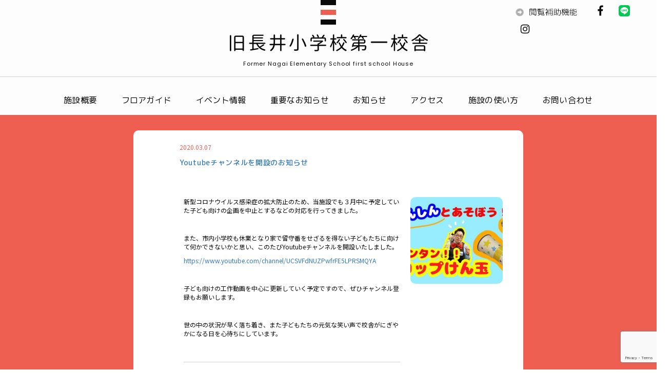

--- FILE ---
content_type: text/html; charset=UTF-8
request_url: https://kyunagaisho.jp/info/info-553/
body_size: 10663
content:
 <!DOCTYPE html>
<html lang="ja">

<head>
    <!-- Global site tag (gtag.js) - Google Analytics -->
    <script async src="https://www.googletagmanager.com/gtag/js?id=UA-119041415-21"></script>
    <script>
        window.dataLayer = window.dataLayer || [];

        function gtag() {
            dataLayer.push(arguments);
        }
        gtag('js', new Date());

        gtag('config', 'UA-119041415-21');

    </script>
    <meta charset="UTF-8">
    <meta name="viewport" content="width=device-width, initial-scale=1.0">
    <meta name="description" content="">
    <meta http-equiv="X-UA-Compatible" content="ie=edge">
    <link rel="stylesheet" href="https://kyunagaisho.jp/wp-content/themes/kyunagaisho/css/common.css">
    <link rel="stylesheet" type="text/css" href="https://kyunagaisho.jp/wp-content/themes/kyunagaisho/css/slider-pro.min.css" media="screen" />
    <!--<link rel="stylesheet" href="https://kyunagaisho.jp/wp-content/themes/kyunagaisho/bootstrap3/css/bootstrap.min.css">-->
    <link rel="stylesheet" href="https://stackpath.bootstrapcdn.com/bootstrap/3.4.1/css/bootstrap.min.css" integrity="sha384-HSMxcRTRxnN+Bdg0JdbxYKrThecOKuH5zCYotlSAcp1+c8xmyTe9GYg1l9a69psu" crossorigin="anonymous">

    <link rel="stylesheet" href="https://kyunagaisho.jp/wp-content/themes/kyunagaisho/style.css">
    <link rel="stylesheet" href="https://kyunagaisho.jp/wp-content/themes/kyunagaisho/css/info.css">
    <meta name="author" content="旧長井小学校">
    <meta name="keyword" content="">
    <!--<script src="https://ajax.googleapis.com/ajax/libs/jquery/1.11.1/jquery.min.js"></script>
    <script src="https://kyunagaisho.jp/wp-content/themes/kyunagaisho/bootstrap3/js/bootstrap.min.js"></script>-->
    <!-- jQuery (necessary for Bootstrap's JavaScript plugins) -->
    <script src="https://code.jquery.com/jquery-1.12.4.min.js" integrity="sha384-nvAa0+6Qg9clwYCGGPpDQLVpLNn0fRaROjHqs13t4Ggj3Ez50XnGQqc/r8MhnRDZ" crossorigin="anonymous"></script>
    <!-- Include all compiled plugins (below), or include individual files as needed -->
    <script src="https://stackpath.bootstrapcdn.com/bootstrap/3.4.1/js/bootstrap.min.js" integrity="sha384-aJ21OjlMXNL5UyIl/XNwTMqvzeRMZH2w8c5cRVpzpU8Y5bApTppSuUkhZXN0VxHd" crossorigin="anonymous"></script>
    <script src="https://sdk.form.run/js/v2/formrun.js"></script>
    <script src="https://kyunagaisho.jp/wp-content/themes/kyunagaisho/js/lib.js"></script>
    <!--lib.jsに必要なライブラリを格納しています -->
    <script src="https://kyunagaisho.jp/wp-content/themes/kyunagaisho/js/toggle-css3.js"></script>
    <script>
        $(function() {
            $(".jsToggle").on("click", function() {
                $(this).toggleCSS3();
                $(this).toggleClass('dropdown_toggle').children('.submenu').slideToggle(200);
                return false;
            });
        });

    </script>
    <script>
        //アコーディオンの場合
        jQuery(function() {
            var hash = location.hash;
            var tab = jQuery('.jsToggle');
            if (hash.length) {
                //ハッシュがあったら
                if (hash.match(/#list/)) {
                    //番号
                    var tabName = Number(hash.slice(5.1) - 1);

                    tab.eq(tabName).toggleClass('state-active');

                    var toggleCon = tab.eq(tabName).next();

                    if (!toggleCon.hasClass('state-active')) {

                        toggleCon.css('height', 'auto');
                        var h = toggleCon.innerHeight();
                        toggleCon.css('height', 0);
                        toggleCon.addClass("state-active");
                        toggleCon.stop().velocity({
                            height: h
                        }, 300, "easeInQuad");
                    }
                    tab.eq(tabName).toggleClass('dropdown_toggle').children('.submenu').slideToggle(200);
                } //if hash
            } //hash.length
        });

    </script>
    <!--
<script src="https://kyunagaisho.jp/wp-content/themes/kyunagaisho/js/jquery.sliderPro.min.js"></script>
<script>
$( document ).ready(function( $ ) {
	$( '#wide' ).sliderPro({
		width: 1920,
		height: 947,
		visibleSize: '100%',
		forceSize: 'fullWidth',
		autoSlideSize: true,
		arrows: true,//左右の矢印
		buttons: false,//ナビゲーションボタンを出す
		slideDistance:0,//スライド同士の距離
		visibleSize: '100%',//前後のスライドを表示
	});

});
</script>
-->
<!--クリッカブルマップ レスポンシブ用JS
<script src="https://kyunagaisho.jp/wp-content/themes/kyunagaisho/js/jquery.rwdImageMaps.min.js"></script>
<script>
jQuery(document).ready(function(){
jQuery(‘img[usemap]’).rwdImageMaps();
});
</script>-->

    <title>旧長井小学校第一校舎</title>
    <title>Youtubeチャンネルを開設のお知らせ &#8211; 旧長井小学校第一校舎</title>
<meta name='robots' content='max-image-preview:large' />
	<style>img:is([sizes="auto" i], [sizes^="auto," i]) { contain-intrinsic-size: 3000px 1500px }</style>
	<link rel="alternate" type="application/rss+xml" title="旧長井小学校第一校舎 &raquo; フィード" href="https://kyunagaisho.jp/feed/" />
<link rel="alternate" type="application/rss+xml" title="旧長井小学校第一校舎 &raquo; コメントフィード" href="https://kyunagaisho.jp/comments/feed/" />
<script type="text/javascript">
/* <![CDATA[ */
window._wpemojiSettings = {"baseUrl":"https:\/\/s.w.org\/images\/core\/emoji\/16.0.1\/72x72\/","ext":".png","svgUrl":"https:\/\/s.w.org\/images\/core\/emoji\/16.0.1\/svg\/","svgExt":".svg","source":{"concatemoji":"https:\/\/kyunagaisho.jp\/wp-includes\/js\/wp-emoji-release.min.js?ver=6.8.3"}};
/*! This file is auto-generated */
!function(s,n){var o,i,e;function c(e){try{var t={supportTests:e,timestamp:(new Date).valueOf()};sessionStorage.setItem(o,JSON.stringify(t))}catch(e){}}function p(e,t,n){e.clearRect(0,0,e.canvas.width,e.canvas.height),e.fillText(t,0,0);var t=new Uint32Array(e.getImageData(0,0,e.canvas.width,e.canvas.height).data),a=(e.clearRect(0,0,e.canvas.width,e.canvas.height),e.fillText(n,0,0),new Uint32Array(e.getImageData(0,0,e.canvas.width,e.canvas.height).data));return t.every(function(e,t){return e===a[t]})}function u(e,t){e.clearRect(0,0,e.canvas.width,e.canvas.height),e.fillText(t,0,0);for(var n=e.getImageData(16,16,1,1),a=0;a<n.data.length;a++)if(0!==n.data[a])return!1;return!0}function f(e,t,n,a){switch(t){case"flag":return n(e,"\ud83c\udff3\ufe0f\u200d\u26a7\ufe0f","\ud83c\udff3\ufe0f\u200b\u26a7\ufe0f")?!1:!n(e,"\ud83c\udde8\ud83c\uddf6","\ud83c\udde8\u200b\ud83c\uddf6")&&!n(e,"\ud83c\udff4\udb40\udc67\udb40\udc62\udb40\udc65\udb40\udc6e\udb40\udc67\udb40\udc7f","\ud83c\udff4\u200b\udb40\udc67\u200b\udb40\udc62\u200b\udb40\udc65\u200b\udb40\udc6e\u200b\udb40\udc67\u200b\udb40\udc7f");case"emoji":return!a(e,"\ud83e\udedf")}return!1}function g(e,t,n,a){var r="undefined"!=typeof WorkerGlobalScope&&self instanceof WorkerGlobalScope?new OffscreenCanvas(300,150):s.createElement("canvas"),o=r.getContext("2d",{willReadFrequently:!0}),i=(o.textBaseline="top",o.font="600 32px Arial",{});return e.forEach(function(e){i[e]=t(o,e,n,a)}),i}function t(e){var t=s.createElement("script");t.src=e,t.defer=!0,s.head.appendChild(t)}"undefined"!=typeof Promise&&(o="wpEmojiSettingsSupports",i=["flag","emoji"],n.supports={everything:!0,everythingExceptFlag:!0},e=new Promise(function(e){s.addEventListener("DOMContentLoaded",e,{once:!0})}),new Promise(function(t){var n=function(){try{var e=JSON.parse(sessionStorage.getItem(o));if("object"==typeof e&&"number"==typeof e.timestamp&&(new Date).valueOf()<e.timestamp+604800&&"object"==typeof e.supportTests)return e.supportTests}catch(e){}return null}();if(!n){if("undefined"!=typeof Worker&&"undefined"!=typeof OffscreenCanvas&&"undefined"!=typeof URL&&URL.createObjectURL&&"undefined"!=typeof Blob)try{var e="postMessage("+g.toString()+"("+[JSON.stringify(i),f.toString(),p.toString(),u.toString()].join(",")+"));",a=new Blob([e],{type:"text/javascript"}),r=new Worker(URL.createObjectURL(a),{name:"wpTestEmojiSupports"});return void(r.onmessage=function(e){c(n=e.data),r.terminate(),t(n)})}catch(e){}c(n=g(i,f,p,u))}t(n)}).then(function(e){for(var t in e)n.supports[t]=e[t],n.supports.everything=n.supports.everything&&n.supports[t],"flag"!==t&&(n.supports.everythingExceptFlag=n.supports.everythingExceptFlag&&n.supports[t]);n.supports.everythingExceptFlag=n.supports.everythingExceptFlag&&!n.supports.flag,n.DOMReady=!1,n.readyCallback=function(){n.DOMReady=!0}}).then(function(){return e}).then(function(){var e;n.supports.everything||(n.readyCallback(),(e=n.source||{}).concatemoji?t(e.concatemoji):e.wpemoji&&e.twemoji&&(t(e.twemoji),t(e.wpemoji)))}))}((window,document),window._wpemojiSettings);
/* ]]> */
</script>
<link rel='stylesheet' id='mec-select2-style-css' href='https://kyunagaisho.jp/wp-content/plugins/modern-events-calendar-lite/assets/packages/select2/select2.min.css?ver=7.29.0' type='text/css' media='all' />
<link rel='stylesheet' id='mec-font-icons-css' href='https://kyunagaisho.jp/wp-content/plugins/modern-events-calendar-lite/assets/css/iconfonts.css?ver=7.29.0' type='text/css' media='all' />
<link rel='stylesheet' id='mec-frontend-style-css' href='https://kyunagaisho.jp/wp-content/plugins/modern-events-calendar-lite/assets/css/frontend.min.css?ver=7.29.0' type='text/css' media='all' />
<link rel='stylesheet' id='mec-tooltip-style-css' href='https://kyunagaisho.jp/wp-content/plugins/modern-events-calendar-lite/assets/packages/tooltip/tooltip.css?ver=7.29.0' type='text/css' media='all' />
<link rel='stylesheet' id='mec-tooltip-shadow-style-css' href='https://kyunagaisho.jp/wp-content/plugins/modern-events-calendar-lite/assets/packages/tooltip/tooltipster-sideTip-shadow.min.css?ver=7.29.0' type='text/css' media='all' />
<link rel='stylesheet' id='featherlight-css' href='https://kyunagaisho.jp/wp-content/plugins/modern-events-calendar-lite/assets/packages/featherlight/featherlight.css?ver=7.29.0' type='text/css' media='all' />
<link rel='stylesheet' id='mec-lity-style-css' href='https://kyunagaisho.jp/wp-content/plugins/modern-events-calendar-lite/assets/packages/lity/lity.min.css?ver=7.29.0' type='text/css' media='all' />
<link rel='stylesheet' id='mec-general-calendar-style-css' href='https://kyunagaisho.jp/wp-content/plugins/modern-events-calendar-lite/assets/css/mec-general-calendar.css?ver=7.29.0' type='text/css' media='all' />
<style id='wp-emoji-styles-inline-css' type='text/css'>

	img.wp-smiley, img.emoji {
		display: inline !important;
		border: none !important;
		box-shadow: none !important;
		height: 1em !important;
		width: 1em !important;
		margin: 0 0.07em !important;
		vertical-align: -0.1em !important;
		background: none !important;
		padding: 0 !important;
	}
</style>
<link rel='stylesheet' id='wp-block-library-css' href='https://kyunagaisho.jp/wp-includes/css/dist/block-library/style.min.css?ver=6.8.3' type='text/css' media='all' />
<style id='classic-theme-styles-inline-css' type='text/css'>
/*! This file is auto-generated */
.wp-block-button__link{color:#fff;background-color:#32373c;border-radius:9999px;box-shadow:none;text-decoration:none;padding:calc(.667em + 2px) calc(1.333em + 2px);font-size:1.125em}.wp-block-file__button{background:#32373c;color:#fff;text-decoration:none}
</style>
<style id='global-styles-inline-css' type='text/css'>
:root{--wp--preset--aspect-ratio--square: 1;--wp--preset--aspect-ratio--4-3: 4/3;--wp--preset--aspect-ratio--3-4: 3/4;--wp--preset--aspect-ratio--3-2: 3/2;--wp--preset--aspect-ratio--2-3: 2/3;--wp--preset--aspect-ratio--16-9: 16/9;--wp--preset--aspect-ratio--9-16: 9/16;--wp--preset--color--black: #000000;--wp--preset--color--cyan-bluish-gray: #abb8c3;--wp--preset--color--white: #ffffff;--wp--preset--color--pale-pink: #f78da7;--wp--preset--color--vivid-red: #cf2e2e;--wp--preset--color--luminous-vivid-orange: #ff6900;--wp--preset--color--luminous-vivid-amber: #fcb900;--wp--preset--color--light-green-cyan: #7bdcb5;--wp--preset--color--vivid-green-cyan: #00d084;--wp--preset--color--pale-cyan-blue: #8ed1fc;--wp--preset--color--vivid-cyan-blue: #0693e3;--wp--preset--color--vivid-purple: #9b51e0;--wp--preset--gradient--vivid-cyan-blue-to-vivid-purple: linear-gradient(135deg,rgba(6,147,227,1) 0%,rgb(155,81,224) 100%);--wp--preset--gradient--light-green-cyan-to-vivid-green-cyan: linear-gradient(135deg,rgb(122,220,180) 0%,rgb(0,208,130) 100%);--wp--preset--gradient--luminous-vivid-amber-to-luminous-vivid-orange: linear-gradient(135deg,rgba(252,185,0,1) 0%,rgba(255,105,0,1) 100%);--wp--preset--gradient--luminous-vivid-orange-to-vivid-red: linear-gradient(135deg,rgba(255,105,0,1) 0%,rgb(207,46,46) 100%);--wp--preset--gradient--very-light-gray-to-cyan-bluish-gray: linear-gradient(135deg,rgb(238,238,238) 0%,rgb(169,184,195) 100%);--wp--preset--gradient--cool-to-warm-spectrum: linear-gradient(135deg,rgb(74,234,220) 0%,rgb(151,120,209) 20%,rgb(207,42,186) 40%,rgb(238,44,130) 60%,rgb(251,105,98) 80%,rgb(254,248,76) 100%);--wp--preset--gradient--blush-light-purple: linear-gradient(135deg,rgb(255,206,236) 0%,rgb(152,150,240) 100%);--wp--preset--gradient--blush-bordeaux: linear-gradient(135deg,rgb(254,205,165) 0%,rgb(254,45,45) 50%,rgb(107,0,62) 100%);--wp--preset--gradient--luminous-dusk: linear-gradient(135deg,rgb(255,203,112) 0%,rgb(199,81,192) 50%,rgb(65,88,208) 100%);--wp--preset--gradient--pale-ocean: linear-gradient(135deg,rgb(255,245,203) 0%,rgb(182,227,212) 50%,rgb(51,167,181) 100%);--wp--preset--gradient--electric-grass: linear-gradient(135deg,rgb(202,248,128) 0%,rgb(113,206,126) 100%);--wp--preset--gradient--midnight: linear-gradient(135deg,rgb(2,3,129) 0%,rgb(40,116,252) 100%);--wp--preset--font-size--small: 13px;--wp--preset--font-size--medium: 20px;--wp--preset--font-size--large: 36px;--wp--preset--font-size--x-large: 42px;--wp--preset--spacing--20: 0.44rem;--wp--preset--spacing--30: 0.67rem;--wp--preset--spacing--40: 1rem;--wp--preset--spacing--50: 1.5rem;--wp--preset--spacing--60: 2.25rem;--wp--preset--spacing--70: 3.38rem;--wp--preset--spacing--80: 5.06rem;--wp--preset--shadow--natural: 6px 6px 9px rgba(0, 0, 0, 0.2);--wp--preset--shadow--deep: 12px 12px 50px rgba(0, 0, 0, 0.4);--wp--preset--shadow--sharp: 6px 6px 0px rgba(0, 0, 0, 0.2);--wp--preset--shadow--outlined: 6px 6px 0px -3px rgba(255, 255, 255, 1), 6px 6px rgba(0, 0, 0, 1);--wp--preset--shadow--crisp: 6px 6px 0px rgba(0, 0, 0, 1);}:where(.is-layout-flex){gap: 0.5em;}:where(.is-layout-grid){gap: 0.5em;}body .is-layout-flex{display: flex;}.is-layout-flex{flex-wrap: wrap;align-items: center;}.is-layout-flex > :is(*, div){margin: 0;}body .is-layout-grid{display: grid;}.is-layout-grid > :is(*, div){margin: 0;}:where(.wp-block-columns.is-layout-flex){gap: 2em;}:where(.wp-block-columns.is-layout-grid){gap: 2em;}:where(.wp-block-post-template.is-layout-flex){gap: 1.25em;}:where(.wp-block-post-template.is-layout-grid){gap: 1.25em;}.has-black-color{color: var(--wp--preset--color--black) !important;}.has-cyan-bluish-gray-color{color: var(--wp--preset--color--cyan-bluish-gray) !important;}.has-white-color{color: var(--wp--preset--color--white) !important;}.has-pale-pink-color{color: var(--wp--preset--color--pale-pink) !important;}.has-vivid-red-color{color: var(--wp--preset--color--vivid-red) !important;}.has-luminous-vivid-orange-color{color: var(--wp--preset--color--luminous-vivid-orange) !important;}.has-luminous-vivid-amber-color{color: var(--wp--preset--color--luminous-vivid-amber) !important;}.has-light-green-cyan-color{color: var(--wp--preset--color--light-green-cyan) !important;}.has-vivid-green-cyan-color{color: var(--wp--preset--color--vivid-green-cyan) !important;}.has-pale-cyan-blue-color{color: var(--wp--preset--color--pale-cyan-blue) !important;}.has-vivid-cyan-blue-color{color: var(--wp--preset--color--vivid-cyan-blue) !important;}.has-vivid-purple-color{color: var(--wp--preset--color--vivid-purple) !important;}.has-black-background-color{background-color: var(--wp--preset--color--black) !important;}.has-cyan-bluish-gray-background-color{background-color: var(--wp--preset--color--cyan-bluish-gray) !important;}.has-white-background-color{background-color: var(--wp--preset--color--white) !important;}.has-pale-pink-background-color{background-color: var(--wp--preset--color--pale-pink) !important;}.has-vivid-red-background-color{background-color: var(--wp--preset--color--vivid-red) !important;}.has-luminous-vivid-orange-background-color{background-color: var(--wp--preset--color--luminous-vivid-orange) !important;}.has-luminous-vivid-amber-background-color{background-color: var(--wp--preset--color--luminous-vivid-amber) !important;}.has-light-green-cyan-background-color{background-color: var(--wp--preset--color--light-green-cyan) !important;}.has-vivid-green-cyan-background-color{background-color: var(--wp--preset--color--vivid-green-cyan) !important;}.has-pale-cyan-blue-background-color{background-color: var(--wp--preset--color--pale-cyan-blue) !important;}.has-vivid-cyan-blue-background-color{background-color: var(--wp--preset--color--vivid-cyan-blue) !important;}.has-vivid-purple-background-color{background-color: var(--wp--preset--color--vivid-purple) !important;}.has-black-border-color{border-color: var(--wp--preset--color--black) !important;}.has-cyan-bluish-gray-border-color{border-color: var(--wp--preset--color--cyan-bluish-gray) !important;}.has-white-border-color{border-color: var(--wp--preset--color--white) !important;}.has-pale-pink-border-color{border-color: var(--wp--preset--color--pale-pink) !important;}.has-vivid-red-border-color{border-color: var(--wp--preset--color--vivid-red) !important;}.has-luminous-vivid-orange-border-color{border-color: var(--wp--preset--color--luminous-vivid-orange) !important;}.has-luminous-vivid-amber-border-color{border-color: var(--wp--preset--color--luminous-vivid-amber) !important;}.has-light-green-cyan-border-color{border-color: var(--wp--preset--color--light-green-cyan) !important;}.has-vivid-green-cyan-border-color{border-color: var(--wp--preset--color--vivid-green-cyan) !important;}.has-pale-cyan-blue-border-color{border-color: var(--wp--preset--color--pale-cyan-blue) !important;}.has-vivid-cyan-blue-border-color{border-color: var(--wp--preset--color--vivid-cyan-blue) !important;}.has-vivid-purple-border-color{border-color: var(--wp--preset--color--vivid-purple) !important;}.has-vivid-cyan-blue-to-vivid-purple-gradient-background{background: var(--wp--preset--gradient--vivid-cyan-blue-to-vivid-purple) !important;}.has-light-green-cyan-to-vivid-green-cyan-gradient-background{background: var(--wp--preset--gradient--light-green-cyan-to-vivid-green-cyan) !important;}.has-luminous-vivid-amber-to-luminous-vivid-orange-gradient-background{background: var(--wp--preset--gradient--luminous-vivid-amber-to-luminous-vivid-orange) !important;}.has-luminous-vivid-orange-to-vivid-red-gradient-background{background: var(--wp--preset--gradient--luminous-vivid-orange-to-vivid-red) !important;}.has-very-light-gray-to-cyan-bluish-gray-gradient-background{background: var(--wp--preset--gradient--very-light-gray-to-cyan-bluish-gray) !important;}.has-cool-to-warm-spectrum-gradient-background{background: var(--wp--preset--gradient--cool-to-warm-spectrum) !important;}.has-blush-light-purple-gradient-background{background: var(--wp--preset--gradient--blush-light-purple) !important;}.has-blush-bordeaux-gradient-background{background: var(--wp--preset--gradient--blush-bordeaux) !important;}.has-luminous-dusk-gradient-background{background: var(--wp--preset--gradient--luminous-dusk) !important;}.has-pale-ocean-gradient-background{background: var(--wp--preset--gradient--pale-ocean) !important;}.has-electric-grass-gradient-background{background: var(--wp--preset--gradient--electric-grass) !important;}.has-midnight-gradient-background{background: var(--wp--preset--gradient--midnight) !important;}.has-small-font-size{font-size: var(--wp--preset--font-size--small) !important;}.has-medium-font-size{font-size: var(--wp--preset--font-size--medium) !important;}.has-large-font-size{font-size: var(--wp--preset--font-size--large) !important;}.has-x-large-font-size{font-size: var(--wp--preset--font-size--x-large) !important;}
:where(.wp-block-post-template.is-layout-flex){gap: 1.25em;}:where(.wp-block-post-template.is-layout-grid){gap: 1.25em;}
:where(.wp-block-columns.is-layout-flex){gap: 2em;}:where(.wp-block-columns.is-layout-grid){gap: 2em;}
:root :where(.wp-block-pullquote){font-size: 1.5em;line-height: 1.6;}
</style>
<link rel='stylesheet' id='contact-form-7-css' href='https://kyunagaisho.jp/wp-content/plugins/contact-form-7/includes/css/styles.css?ver=6.1.4' type='text/css' media='all' />
<link rel='stylesheet' id='sfwppa-public-style-css' href='https://kyunagaisho.jp/wp-content/plugins/styles-for-wp-pagenavi-addon/assets/css/sfwppa-style.css?ver=1.2.4' type='text/css' media='all' />
<link rel='stylesheet' id='wp-pagenavi-css' href='https://kyunagaisho.jp/wp-content/plugins/wp-pagenavi/pagenavi-css.css?ver=2.70' type='text/css' media='all' />
<script type="text/javascript" src="https://kyunagaisho.jp/wp-includes/js/jquery/jquery.min.js?ver=3.7.1" id="jquery-core-js"></script>
<script type="text/javascript" src="https://kyunagaisho.jp/wp-includes/js/jquery/jquery-migrate.min.js?ver=3.4.1" id="jquery-migrate-js"></script>
<link rel="https://api.w.org/" href="https://kyunagaisho.jp/wp-json/" /><link rel="EditURI" type="application/rsd+xml" title="RSD" href="https://kyunagaisho.jp/xmlrpc.php?rsd" />
<meta name="generator" content="WordPress 6.8.3" />
<link rel="canonical" href="https://kyunagaisho.jp/info/info-553/" />
<link rel='shortlink' href='https://kyunagaisho.jp/?p=553' />
<link rel="alternate" title="oEmbed (JSON)" type="application/json+oembed" href="https://kyunagaisho.jp/wp-json/oembed/1.0/embed?url=https%3A%2F%2Fkyunagaisho.jp%2Finfo%2Finfo-553%2F" />
<link rel="alternate" title="oEmbed (XML)" type="text/xml+oembed" href="https://kyunagaisho.jp/wp-json/oembed/1.0/embed?url=https%3A%2F%2Fkyunagaisho.jp%2Finfo%2Finfo-553%2F&#038;format=xml" />
<style type="text/css">
/************************************************************
						Style-1
		************************************************************/
		.sfwppa-navi-style.sfwppa-style-1 .sfwppa-pages, 
		.sfwppa-navi-style.sfwppa-style-1 .wp-pagenavi .current,
		.sfwppa-navi-style.sfwppa-style-1 .nav-links .current, 
		.sfwppa-navi-style.sfwppa-style-1 .nav-links .page-numbers{font-size: 14px;color:#000000; border: 1px solid #dd3333;}
		
		.sfwppa-navi-style.sfwppa-style-1 .nav-links .current,
		.sfwppa-navi-style.sfwppa-style-1 .wp-pagenavi .current{ background: #e43747; color:#ffffff;  border-right: 1px solid #dd3333;}
		
		.sfwppa-navi-style.sfwppa-style-1 .sfwppa-pages:hover, 
		.sfwppa-navi-style.sfwppa-style-1 .nav-links .page-numbers:hover { background: #fbab9e;  border: 1px solid #dd3333; color:#ffffff;}
</style>
<link rel="icon" href="https://kyunagaisho.jp/wp-content/uploads/2019/04/cropped-icon_nagai-1-32x32.png" sizes="32x32" />
<link rel="icon" href="https://kyunagaisho.jp/wp-content/uploads/2019/04/cropped-icon_nagai-1-192x192.png" sizes="192x192" />
<link rel="apple-touch-icon" href="https://kyunagaisho.jp/wp-content/uploads/2019/04/cropped-icon_nagai-1-180x180.png" />
<meta name="msapplication-TileImage" content="https://kyunagaisho.jp/wp-content/uploads/2019/04/cropped-icon_nagai-1-270x270.png" />
<style>:root,::before,::after{--mec-color-skin: #0093d0;--mec-color-skin-rgba-1: rgba(0,147,208,.25);--mec-color-skin-rgba-2: rgba(0,147,208,.5);--mec-color-skin-rgba-3: rgba(0,147,208,.75);--mec-color-skin-rgba-4: rgba(0,147,208,.11);--mec-primary-border-radius: ;--mec-secondary-border-radius: ;--mec-container-normal-width: 1196px;--mec-container-large-width: 1690px;--mec-fes-main-color: #40d9f1;--mec-fes-main-color-rgba-1: rgba(64, 217, 241, 0.12);--mec-fes-main-color-rgba-2: rgba(64, 217, 241, 0.23);--mec-fes-main-color-rgba-3: rgba(64, 217, 241, 0.03);--mec-fes-main-color-rgba-4: rgba(64, 217, 241, 0.3);--mec-fes-main-color-rgba-5: rgb(64 217 241 / 7%);--mec-fes-main-color-rgba-6: rgba(64, 217, 241, 0.2);</style><style>.mec-event-info-desktop {
    display: none;
}
.mec-container [class*=col-] img {
    max-width: 100%;
    height: auto;
}
</style>    <!--システム・プラグイン用-->
<link rel="stylesheet" href="https://use.fontawesome.com/releases/v5.5.0/css/all.css">
<!--<script src='https://www.google.com/recaptcha/api.js'></script>-->
</head>

<body data-rsssl=1 class="wp-singular info-template-default single single-info postid-553 wp-theme-kyunagaisho mec-theme-kyunagaisho sfwppa-navi-style sfwppa-style-1">
    <header class="hidden-xs hidden-sm">
        <div class="site-header">
            <a href="https://kyunagaisho.jp"><img class="header-icon" src="https://kyunagaisho.jp/wp-content/themes/kyunagaisho/img/top-icon.png" width="30px"></a>
            <h1><a href="https://kyunagaisho.jp"><img src="https://kyunagaisho.jp/wp-content/themes/kyunagaisho/img/title-logo.png" alt="旧長井小学校第一校舎"></a></h1>
            <p class="top-subtitle">Former Nagai Elementary School first school House</p>
        </div>

        <div class="sns-link">
            <ul>
                <li><a href="https://kyunagaisho.jp/accessibility/"><img width="130px" src="https://kyunagaisho.jp/wp-content/themes/kyunagaisho/img/btn-accessibility.png" class="sp-image"></a></li>
                <li><a href="https://www.facebook.com/旧長井小学校第一校舎-353150655327213/" target="_blank"><img class="sp-image" src="https://kyunagaisho.jp/wp-content/themes/kyunagaisho/img/facebook.png" width="37px" /></a></li>
                <li><a href="https://line.me/R/ti/p/@610aihwa" target="_blank"><img class="sp-image" src="https://kyunagaisho.jp/wp-content/themes/kyunagaisho/img/LINE_Brand_icon.png" height="22px" /></a></li>
                <li><a href="https://www.instagram.com/kyunagaisho/?hl=ja" target="_blank"><img class="sp-image" src="https://kyunagaisho.jp/wp-content/themes/kyunagaisho/img/instagram.png" width="37px" /></a></li>
            </ul>
        </div>
    </header>
    <nav id="nav1" class="hidden-xs hidden-sm visible-md visible-lg">
        <div class="container">
            <ul>
                <li class="nav-jtxt mb-left"><a href="https://kyunagaisho.jp/about/">施設概要
                        <!--<p class="nav-etxt">ABOUT</p>--></a></li>
                <li class="nav-jtxt"><a href="https://kyunagaisho.jp/floorguide/">フロアガイド
                        <!--<p class="nav-etxt">FLOOR GUIDE</p>--></a></li>
                <li class="nav-jtxt"><a href="https://kyunagaisho.jp/event/">イベント情報
                        <!--<p class="nav-etxt">EVENT</p>--></a></li>
                <li class="nav-jtxt"><a href="https://kyunagaisho.jp/info-important/">重要なお知らせ
                        <!--<p class="nav-etxt">EVENT</p>--></a></li>
                <li class="nav-jtxt"><a href="https://kyunagaisho.jp/info/">お知らせ
                        <!--<p class="nav-etxt">INFORMATION</p>--></a></li>
                <li class="nav-jtxt"><a href="https://kyunagaisho.jp/info-important/info-important-3135/">アクセス</a></li>
                <li class="nav-jtxt"><a href="https://kyunagaisho.jp/howto/">施設の使い方
                        <!--<p class="nav-etxt">HOW TO</p>--></a></li>
                <li class="nav-jtxt"><a href="https://kyunagaisho.jp/contact/">お問い合わせ
                        <!--<p class="nav-etxt">CONTACT</p>--></a></li>
            </ul>
        </div>
    </nav>
    <nav id="nav2" class="navbar navbar-default visible-xs visible-sm hidden-md hidden-lg">
        <div class="container-fluid">
            <!-- Brand and toggle get grouped for better mobile display -->
            <div class="navbar-header">
                <button type="button" class="navbar-toggle collapsed" data-toggle="collapse" data-target="#bs-example-navbar-collapse-1" aria-expanded="false">
                    <span class="sr-only">Toggle navigation</span>
                    <span class="icon-bar"></span>
                    <span class="icon-bar"></span>
                    <span class="icon-bar"></span>
                </button>
                <a href="https://kyunagaisho.jp"><img class="pad-t-15 pad-l-10" src="https://kyunagaisho.jp/wp-content/themes/kyunagaisho/img/title-footer.png" alt="旧長井小学校第一校舎" width="200px"></a>
            </div>

            <!-- Collect the nav links, forms, and other content for toggling -->
            <div class="collapse navbar-collapse" id="bs-example-navbar-collapse-1">
                <ul class="nav navbar-nav">
                    <li class=""><a href="https://kyunagaisho.jp">トップ</a></li>
                    <li class=""><a href="https://kyunagaisho.jp/about/">施設概要</a></li>
                    <li class=""><a href="https://kyunagaisho.jp/floorguide/">フロアガイド</a></li>
                    <li class=""><a href="https://kyunagaisho.jp/event/">イベント情報</a></li>
                    <li class=""><a href="https://kyunagaisho.jp/info-important/">重要なお知らせ</a></li>
                    <li class=""><a href="https://kyunagaisho.jp/info/">お知らせ</a></li>
                    <li class=""><a href="https://kyunagaisho.jp/info-important/info-important-3135/">アクセス</a></li>
                    <li class=""><a href="https://kyunagaisho.jp/howto/">施設の使い方</a></li>
                    <li class=""><a href="https://kyunagaisho.jp/contact/">お問い合わせ</a></li>
                    <li class=""><a href="https://kyunagaisho.jp/accessibility/">閲覧補助機能</a></li>
                </ul>
            </div><!-- /.navbar-collapse -->
        </div><!-- /.container-fluid -->
    </nav>

    <div class="header-height"></div>

	<section class="info-page-section-b">
		<div class="infomation-detail">
  
		<div class="info-date" datetime="2020-03-07">2020.03.07</div>
		<h2 class="info-title"><a href="https://kyunagaisho.jp/info/info-553/">Youtubeチャンネルを開設のお知らせ</a></h2>
		<div class="info-contents">
			<p class="info-desc-right"><img width="300" height="169" src="https://kyunagaisho.jp/wp-content/uploads/2020/03/IMG_3572-300x169.jpg" class="attachment-medium size-medium wp-post-image" alt="" decoding="async" fetchpriority="high" srcset="https://kyunagaisho.jp/wp-content/uploads/2020/03/IMG_3572-300x169.jpg 300w, https://kyunagaisho.jp/wp-content/uploads/2020/03/IMG_3572-768x432.jpg 768w, https://kyunagaisho.jp/wp-content/uploads/2020/03/IMG_3572-1024x576.jpg 1024w, https://kyunagaisho.jp/wp-content/uploads/2020/03/IMG_3572.jpg 1280w" sizes="(max-width: 300px) 100vw, 300px" /></p>
			<div class="info-desc-left"><p>新型コロナウイルス感染症の拡大防止のため、当施設でも３月中に予定していた子ども向けの企画を中止とするなどの対応を行ってきました。</p>
<p>&nbsp;</p>
<p>また、市内小学校も休業となり家で留守番をせざるを得ない子どもたちに向けて何かできないかと思い、このたびYoutubeチャンネルを開設いたしました。</p>
<p><a href="https://www.youtube.com/channel/UCSVFdNUZPwfrFE5LPRSMQYA">https://www.youtube.com/channel/UCSVFdNUZPwfrFE5LPRSMQYA</a></p>
<p>&nbsp;</p>
<p>子ども向けの工作動画を中心に更新していく予定ですので、ぜひチャンネル登録もお願いします。</p>
<p>&nbsp;</p>
<p>世の中の状況が早く落ち着き、また子どもたちの元気な笑い声で校舎がにぎやかになる日を心待ちにしています。</p>
<p>&nbsp;</p>
<hr />
<p>お問い合わせは</p>
<p>長井市旧長井小学校第一校舎</p>
<p>開館時間9:30～21:30</p>
<p>毎週月曜日・休館（祝日の場合、翌日が休館日となります）</p>
<p><strong>電話</strong>（０２３８）８７－１８０２</p>
<p><strong>Fax</strong>（０２３８）８７－１８０３</p>
<p><strong>E</strong>–<b>mail　</b><a href="mailto:info@kyunagaisho.jp">info@kyunagaisho.jp</a></p>
<p>Facebookページもご覧ください</p>
<p><a href="https://www.facebook.com/%E6%97%A7%E9%95%B7%E4%BA%95%E5%B0%8F%E5%AD%A6%E6%A0%A1%E7%AC%AC%E4%B8%80%E6%A0%A1%E8%88%8E-353150655327213/">https://www.facebook.com/旧長井小学校第一校舎</a></p>
<p>＊お車でお越しの際は、「長井市民駐車場」、「川のみなと長井」</p>
<p>の駐車場をご利用ください。</p>
</div>
			<div class="clear"></div>
		</div>
  
	</div>
	</section>
	
	<div class="row">
	<div class="row">
    <p class="text-center">
    <a href="https://kyunagaisho.jp/info" target="" class="btn btn-bordar">お知らせ一覧へ</a></p>
    </div>
    <p class="text-center">
    <a href="https://kyunagaisho.jp/" target="" class="btn btn-bordar">トップへ戻る</a></p>
    </div>

<!-- ここから下・共通 -->
<section class="group-section">
    <img class="top-icon" src="https://kyunagaisho.jp/wp-content/themes/kyunagaisho/img/top-icon.png" width="30px">
    <h2>関連団体</h2>
    <div class="group-list">
        <ul>
            <li><a href="https://www.city.nagai.yamagata.jp/" target="_blank"><img class="top-icon" src="https://kyunagaisho.jp/wp-content/themes/kyunagaisho/img/group/city.nagai.yamagata.jp.jpg" width="240px"></a></li>
        </ul>
    </div>
</section>
<section class="map-section mag-t-90 mag-b-65">
    <div class="container map-info">
        <div class="row">
            <div class="col-sm-6 mag-b-20">
                <img class="" src="https://kyunagaisho.jp/wp-content/themes/kyunagaisho/img/web_map.jpg" width="100%" />
            </div>
            <div class="col-sm-6 map-right hidden-xs">
                <p><img src="https://kyunagaisho.jp/wp-content/themes/kyunagaisho/img/map01.png" width="12px">&ensp;JR赤湯駅からフラワー長井線長井駅 約35分</p>
                <p><img src="https://kyunagaisho.jp/wp-content/themes/kyunagaisho/img/map02.png" width="12px">&ensp;長井駅より徒歩10分</p>
                <p><img src="https://kyunagaisho.jp/wp-content/themes/kyunagaisho/img/map03.png" width="12px">&ensp;米沢駅から約50分</p>
                <p class="top-subtitle">Former Nagai Elementary School first school House</p>
                <p><img src="https://kyunagaisho.jp/wp-content/themes/kyunagaisho/img/title-footer.png" width="327px" alt="旧長井小学校第一校舎"></p>
                <address>〒993-0001 山形県長井市ままの上５番３号<br>TEL.<a href="tel:0238-87-1802">0238-87-1802</a> FAX.0238-87-1803<br>
                    ●開館時間：午前9時30分から午後9時30分まで<br>
                    ●休館日：月曜日（月曜が祝日の場合は翌日）年末年始（12月29日〜翌1月3日）<br>
                    ●駐車場：市民駐車場、道の駅 川のみなと長井駐車場をご利用ください
                </address>
                <p><a href="https://kyunagaisho.jp/contact/"><img src="https://kyunagaisho.jp/wp-content/themes/kyunagaisho/img/btn-contact.png"></a></p>
                <p><a href="https://kyunagaisho.jp/privacy/"><img src="https://kyunagaisho.jp/wp-content/themes/kyunagaisho/img/btn-privacy.png" width="182px"></a>　<span><a href="https://kyunagaisho.jp/shitei/"><img src="https://kyunagaisho.jp/wp-content/themes/kyunagaisho/img/btn-shitei.png" width="182px"></a></span></p>
            </div>
            <div class="col-xs-12 map-right visible-xs">
                <div class="pad-l-10 pad-r-10" style="margin:10px auto;">
                    <p><img src="https://kyunagaisho.jp/wp-content/themes/kyunagaisho/img/map01.png" width="12px">&ensp;JR赤湯駅からフラワー長井線長井駅 約35分</p>
                    <p><img src="https://kyunagaisho.jp/wp-content/themes/kyunagaisho/img/map02.png" width="12px">&ensp;長井駅より徒歩10分</p>
                    <p><img src="https://kyunagaisho.jp/wp-content/themes/kyunagaisho/img/map03.png" width="12px">&ensp;米沢駅から約50分</p>
                    <p class="text-center mag-t-50">Former Nagai Elementary School first school House</p>
                    <p><img class="center-block" src="https://kyunagaisho.jp/wp-content/themes/kyunagaisho/img/title-footer.png" width="327px" alt="旧長井小学校第一校舎"></p>
                    <address>〒993-0001 山形県長井市ままの上５番３号<br>TEL.<a href="tel:0238-87-1802">0238-87-1802</a> FAX.0238-87-1803<br>
                        ●開館時間：午前9時30分から午後9時30分まで<br>
                        ●休館日：月曜日（月曜が祝日の場合は翌日）年末年始（12月29日〜翌1月3日）<br>
                        ●駐車場：市民駐車場、道の駅 川のみなと長井駐車場をご利用ください
                    </address>
                    <p class="mag-b-20"><a href="https://kyunagaisho.jp/contact/"><img class="img-responsive center-block" src="https://kyunagaisho.jp/wp-content/themes/kyunagaisho/img/btn-contact.png"></a></p>
                    <p><a href="https://kyunagaisho.jp/privacy/"><img src="https://kyunagaisho.jp/wp-content/themes/kyunagaisho/img/btn-privacy.png" width="182px"></a>　<br><a href="https://kyunagaisho.jp/shitei/"><img src="https://kyunagaisho.jp/wp-content/themes/kyunagaisho/img/btn-shitei.png" width="182px"></a></p>
                </div>
            </div>
        </div>
    </div>
</section>
	<footer>
		<p class="small">&copy;旧長井小学校第一校舎</p>
	</footer>
<script type="speculationrules">
{"prefetch":[{"source":"document","where":{"and":[{"href_matches":"\/*"},{"not":{"href_matches":["\/wp-*.php","\/wp-admin\/*","\/wp-content\/uploads\/*","\/wp-content\/*","\/wp-content\/plugins\/*","\/wp-content\/themes\/kyunagaisho\/*","\/*\\?(.+)"]}},{"not":{"selector_matches":"a[rel~=\"nofollow\"]"}},{"not":{"selector_matches":".no-prefetch, .no-prefetch a"}}]},"eagerness":"conservative"}]}
</script>
<script type="text/javascript" src="https://kyunagaisho.jp/wp-includes/js/jquery/ui/core.min.js?ver=1.13.3" id="jquery-ui-core-js"></script>
<script type="text/javascript" src="https://kyunagaisho.jp/wp-includes/js/jquery/ui/datepicker.min.js?ver=1.13.3" id="jquery-ui-datepicker-js"></script>
<script type="text/javascript" id="jquery-ui-datepicker-js-after">
/* <![CDATA[ */
jQuery(function(jQuery){jQuery.datepicker.setDefaults({"closeText":"\u9589\u3058\u308b","currentText":"\u4eca\u65e5","monthNames":["1\u6708","2\u6708","3\u6708","4\u6708","5\u6708","6\u6708","7\u6708","8\u6708","9\u6708","10\u6708","11\u6708","12\u6708"],"monthNamesShort":["1\u6708","2\u6708","3\u6708","4\u6708","5\u6708","6\u6708","7\u6708","8\u6708","9\u6708","10\u6708","11\u6708","12\u6708"],"nextText":"\u6b21","prevText":"\u524d","dayNames":["\u65e5\u66dc\u65e5","\u6708\u66dc\u65e5","\u706b\u66dc\u65e5","\u6c34\u66dc\u65e5","\u6728\u66dc\u65e5","\u91d1\u66dc\u65e5","\u571f\u66dc\u65e5"],"dayNamesShort":["\u65e5","\u6708","\u706b","\u6c34","\u6728","\u91d1","\u571f"],"dayNamesMin":["\u65e5","\u6708","\u706b","\u6c34","\u6728","\u91d1","\u571f"],"dateFormat":"yy\u5e74mm\u6708d\u65e5","firstDay":0,"isRTL":false});});
/* ]]> */
</script>
<script type="text/javascript" src="https://kyunagaisho.jp/wp-content/plugins/modern-events-calendar-lite/assets/js/jquery.typewatch.js?ver=7.29.0" id="mec-typekit-script-js"></script>
<script type="text/javascript" src="https://kyunagaisho.jp/wp-content/plugins/modern-events-calendar-lite/assets/packages/featherlight/featherlight.js?ver=7.29.0" id="featherlight-js"></script>
<script type="text/javascript" src="https://kyunagaisho.jp/wp-content/plugins/modern-events-calendar-lite/assets/packages/select2/select2.full.min.js?ver=7.29.0" id="mec-select2-script-js"></script>
<script type="text/javascript" src="https://kyunagaisho.jp/wp-content/plugins/modern-events-calendar-lite/assets/js/mec-general-calendar.js?ver=7.29.0" id="mec-general-calendar-script-js"></script>
<script type="text/javascript" src="https://kyunagaisho.jp/wp-content/plugins/modern-events-calendar-lite/assets/packages/tooltip/tooltip.js?ver=7.29.0" id="mec-tooltip-script-js"></script>
<script type="text/javascript" id="mec-frontend-script-js-extra">
/* <![CDATA[ */
var mecdata = {"day":"day","days":"days","hour":"hour","hours":"hours","minute":"minute","minutes":"minutes","second":"second","seconds":"seconds","next":"Next","prev":"Prev","elementor_edit_mode":"no","recapcha_key":"yQ#(0!aqPSn&$3BGq^","ajax_url":"https:\/\/kyunagaisho.jp\/wp-admin\/admin-ajax.php","fes_nonce":"17db8a20b7","fes_thankyou_page_time":"2000","fes_upload_nonce":"8e13b0cbd8","current_year":"2026","current_month":"01","datepicker_format":"yy-mm-dd&Y-m-d","sf_update_url":"0"};
var mecdata = {"day":"day","days":"days","hour":"hour","hours":"hours","minute":"minute","minutes":"minutes","second":"second","seconds":"seconds","next":"Next","prev":"Prev","elementor_edit_mode":"no","recapcha_key":"yQ#(0!aqPSn&$3BGq^","ajax_url":"https:\/\/kyunagaisho.jp\/wp-admin\/admin-ajax.php","fes_nonce":"17db8a20b7","fes_thankyou_page_time":"2000","fes_upload_nonce":"8e13b0cbd8","current_year":"2026","current_month":"01","datepicker_format":"yy-mm-dd&Y-m-d","sf_update_url":"0"};
/* ]]> */
</script>
<script type="text/javascript" src="https://kyunagaisho.jp/wp-content/plugins/modern-events-calendar-lite/assets/js/frontend.js?ver=7.29.0" id="mec-frontend-script-js"></script>
<script type="text/javascript" src="https://kyunagaisho.jp/wp-content/plugins/modern-events-calendar-lite/assets/js/events.js?ver=7.29.0" id="mec-events-script-js"></script>
<script type="text/javascript" src="https://kyunagaisho.jp/wp-content/plugins/modern-events-calendar-lite/assets/packages/lity/lity.min.js?ver=7.29.0" id="mec-lity-script-js"></script>
<script type="text/javascript" src="https://kyunagaisho.jp/wp-content/plugins/modern-events-calendar-lite/assets/packages/colorbrightness/colorbrightness.min.js?ver=7.29.0" id="mec-colorbrightness-script-js"></script>
<script type="text/javascript" src="https://kyunagaisho.jp/wp-content/plugins/modern-events-calendar-lite/assets/packages/owl-carousel/owl.carousel.min.js?ver=7.29.0" id="mec-owl-carousel-script-js"></script>
<script type="text/javascript" src="https://kyunagaisho.jp/wp-includes/js/dist/hooks.min.js?ver=4d63a3d491d11ffd8ac6" id="wp-hooks-js"></script>
<script type="text/javascript" src="https://kyunagaisho.jp/wp-includes/js/dist/i18n.min.js?ver=5e580eb46a90c2b997e6" id="wp-i18n-js"></script>
<script type="text/javascript" id="wp-i18n-js-after">
/* <![CDATA[ */
wp.i18n.setLocaleData( { 'text direction\u0004ltr': [ 'ltr' ] } );
/* ]]> */
</script>
<script type="text/javascript" src="https://kyunagaisho.jp/wp-content/plugins/contact-form-7/includes/swv/js/index.js?ver=6.1.4" id="swv-js"></script>
<script type="text/javascript" id="contact-form-7-js-translations">
/* <![CDATA[ */
( function( domain, translations ) {
	var localeData = translations.locale_data[ domain ] || translations.locale_data.messages;
	localeData[""].domain = domain;
	wp.i18n.setLocaleData( localeData, domain );
} )( "contact-form-7", {"translation-revision-date":"2025-11-30 08:12:23+0000","generator":"GlotPress\/4.0.3","domain":"messages","locale_data":{"messages":{"":{"domain":"messages","plural-forms":"nplurals=1; plural=0;","lang":"ja_JP"},"This contact form is placed in the wrong place.":["\u3053\u306e\u30b3\u30f3\u30bf\u30af\u30c8\u30d5\u30a9\u30fc\u30e0\u306f\u9593\u9055\u3063\u305f\u4f4d\u7f6e\u306b\u7f6e\u304b\u308c\u3066\u3044\u307e\u3059\u3002"],"Error:":["\u30a8\u30e9\u30fc:"]}},"comment":{"reference":"includes\/js\/index.js"}} );
/* ]]> */
</script>
<script type="text/javascript" id="contact-form-7-js-before">
/* <![CDATA[ */
var wpcf7 = {
    "api": {
        "root": "https:\/\/kyunagaisho.jp\/wp-json\/",
        "namespace": "contact-form-7\/v1"
    }
};
/* ]]> */
</script>
<script type="text/javascript" src="https://kyunagaisho.jp/wp-content/plugins/contact-form-7/includes/js/index.js?ver=6.1.4" id="contact-form-7-js"></script>
<script type="text/javascript" src="https://www.google.com/recaptcha/api.js?render=6LcioncaAAAAAPWhBTwWHIxFpp4dyvsv2sf84rHO&amp;ver=3.0" id="google-recaptcha-js"></script>
<script type="text/javascript" src="https://kyunagaisho.jp/wp-includes/js/dist/vendor/wp-polyfill.min.js?ver=3.15.0" id="wp-polyfill-js"></script>
<script type="text/javascript" id="wpcf7-recaptcha-js-before">
/* <![CDATA[ */
var wpcf7_recaptcha = {
    "sitekey": "6LcioncaAAAAAPWhBTwWHIxFpp4dyvsv2sf84rHO",
    "actions": {
        "homepage": "homepage",
        "contactform": "contactform"
    }
};
/* ]]> */
</script>
<script type="text/javascript" src="https://kyunagaisho.jp/wp-content/plugins/contact-form-7/modules/recaptcha/index.js?ver=6.1.4" id="wpcf7-recaptcha-js"></script>
<!--システム・プラグイン用-->
</body>
</html>


--- FILE ---
content_type: text/html; charset=utf-8
request_url: https://www.google.com/recaptcha/api2/anchor?ar=1&k=6LcioncaAAAAAPWhBTwWHIxFpp4dyvsv2sf84rHO&co=aHR0cHM6Ly9reXVuYWdhaXNoby5qcDo0NDM.&hl=en&v=PoyoqOPhxBO7pBk68S4YbpHZ&size=invisible&anchor-ms=20000&execute-ms=30000&cb=aul595ndx2gn
body_size: 48584
content:
<!DOCTYPE HTML><html dir="ltr" lang="en"><head><meta http-equiv="Content-Type" content="text/html; charset=UTF-8">
<meta http-equiv="X-UA-Compatible" content="IE=edge">
<title>reCAPTCHA</title>
<style type="text/css">
/* cyrillic-ext */
@font-face {
  font-family: 'Roboto';
  font-style: normal;
  font-weight: 400;
  font-stretch: 100%;
  src: url(//fonts.gstatic.com/s/roboto/v48/KFO7CnqEu92Fr1ME7kSn66aGLdTylUAMa3GUBHMdazTgWw.woff2) format('woff2');
  unicode-range: U+0460-052F, U+1C80-1C8A, U+20B4, U+2DE0-2DFF, U+A640-A69F, U+FE2E-FE2F;
}
/* cyrillic */
@font-face {
  font-family: 'Roboto';
  font-style: normal;
  font-weight: 400;
  font-stretch: 100%;
  src: url(//fonts.gstatic.com/s/roboto/v48/KFO7CnqEu92Fr1ME7kSn66aGLdTylUAMa3iUBHMdazTgWw.woff2) format('woff2');
  unicode-range: U+0301, U+0400-045F, U+0490-0491, U+04B0-04B1, U+2116;
}
/* greek-ext */
@font-face {
  font-family: 'Roboto';
  font-style: normal;
  font-weight: 400;
  font-stretch: 100%;
  src: url(//fonts.gstatic.com/s/roboto/v48/KFO7CnqEu92Fr1ME7kSn66aGLdTylUAMa3CUBHMdazTgWw.woff2) format('woff2');
  unicode-range: U+1F00-1FFF;
}
/* greek */
@font-face {
  font-family: 'Roboto';
  font-style: normal;
  font-weight: 400;
  font-stretch: 100%;
  src: url(//fonts.gstatic.com/s/roboto/v48/KFO7CnqEu92Fr1ME7kSn66aGLdTylUAMa3-UBHMdazTgWw.woff2) format('woff2');
  unicode-range: U+0370-0377, U+037A-037F, U+0384-038A, U+038C, U+038E-03A1, U+03A3-03FF;
}
/* math */
@font-face {
  font-family: 'Roboto';
  font-style: normal;
  font-weight: 400;
  font-stretch: 100%;
  src: url(//fonts.gstatic.com/s/roboto/v48/KFO7CnqEu92Fr1ME7kSn66aGLdTylUAMawCUBHMdazTgWw.woff2) format('woff2');
  unicode-range: U+0302-0303, U+0305, U+0307-0308, U+0310, U+0312, U+0315, U+031A, U+0326-0327, U+032C, U+032F-0330, U+0332-0333, U+0338, U+033A, U+0346, U+034D, U+0391-03A1, U+03A3-03A9, U+03B1-03C9, U+03D1, U+03D5-03D6, U+03F0-03F1, U+03F4-03F5, U+2016-2017, U+2034-2038, U+203C, U+2040, U+2043, U+2047, U+2050, U+2057, U+205F, U+2070-2071, U+2074-208E, U+2090-209C, U+20D0-20DC, U+20E1, U+20E5-20EF, U+2100-2112, U+2114-2115, U+2117-2121, U+2123-214F, U+2190, U+2192, U+2194-21AE, U+21B0-21E5, U+21F1-21F2, U+21F4-2211, U+2213-2214, U+2216-22FF, U+2308-230B, U+2310, U+2319, U+231C-2321, U+2336-237A, U+237C, U+2395, U+239B-23B7, U+23D0, U+23DC-23E1, U+2474-2475, U+25AF, U+25B3, U+25B7, U+25BD, U+25C1, U+25CA, U+25CC, U+25FB, U+266D-266F, U+27C0-27FF, U+2900-2AFF, U+2B0E-2B11, U+2B30-2B4C, U+2BFE, U+3030, U+FF5B, U+FF5D, U+1D400-1D7FF, U+1EE00-1EEFF;
}
/* symbols */
@font-face {
  font-family: 'Roboto';
  font-style: normal;
  font-weight: 400;
  font-stretch: 100%;
  src: url(//fonts.gstatic.com/s/roboto/v48/KFO7CnqEu92Fr1ME7kSn66aGLdTylUAMaxKUBHMdazTgWw.woff2) format('woff2');
  unicode-range: U+0001-000C, U+000E-001F, U+007F-009F, U+20DD-20E0, U+20E2-20E4, U+2150-218F, U+2190, U+2192, U+2194-2199, U+21AF, U+21E6-21F0, U+21F3, U+2218-2219, U+2299, U+22C4-22C6, U+2300-243F, U+2440-244A, U+2460-24FF, U+25A0-27BF, U+2800-28FF, U+2921-2922, U+2981, U+29BF, U+29EB, U+2B00-2BFF, U+4DC0-4DFF, U+FFF9-FFFB, U+10140-1018E, U+10190-1019C, U+101A0, U+101D0-101FD, U+102E0-102FB, U+10E60-10E7E, U+1D2C0-1D2D3, U+1D2E0-1D37F, U+1F000-1F0FF, U+1F100-1F1AD, U+1F1E6-1F1FF, U+1F30D-1F30F, U+1F315, U+1F31C, U+1F31E, U+1F320-1F32C, U+1F336, U+1F378, U+1F37D, U+1F382, U+1F393-1F39F, U+1F3A7-1F3A8, U+1F3AC-1F3AF, U+1F3C2, U+1F3C4-1F3C6, U+1F3CA-1F3CE, U+1F3D4-1F3E0, U+1F3ED, U+1F3F1-1F3F3, U+1F3F5-1F3F7, U+1F408, U+1F415, U+1F41F, U+1F426, U+1F43F, U+1F441-1F442, U+1F444, U+1F446-1F449, U+1F44C-1F44E, U+1F453, U+1F46A, U+1F47D, U+1F4A3, U+1F4B0, U+1F4B3, U+1F4B9, U+1F4BB, U+1F4BF, U+1F4C8-1F4CB, U+1F4D6, U+1F4DA, U+1F4DF, U+1F4E3-1F4E6, U+1F4EA-1F4ED, U+1F4F7, U+1F4F9-1F4FB, U+1F4FD-1F4FE, U+1F503, U+1F507-1F50B, U+1F50D, U+1F512-1F513, U+1F53E-1F54A, U+1F54F-1F5FA, U+1F610, U+1F650-1F67F, U+1F687, U+1F68D, U+1F691, U+1F694, U+1F698, U+1F6AD, U+1F6B2, U+1F6B9-1F6BA, U+1F6BC, U+1F6C6-1F6CF, U+1F6D3-1F6D7, U+1F6E0-1F6EA, U+1F6F0-1F6F3, U+1F6F7-1F6FC, U+1F700-1F7FF, U+1F800-1F80B, U+1F810-1F847, U+1F850-1F859, U+1F860-1F887, U+1F890-1F8AD, U+1F8B0-1F8BB, U+1F8C0-1F8C1, U+1F900-1F90B, U+1F93B, U+1F946, U+1F984, U+1F996, U+1F9E9, U+1FA00-1FA6F, U+1FA70-1FA7C, U+1FA80-1FA89, U+1FA8F-1FAC6, U+1FACE-1FADC, U+1FADF-1FAE9, U+1FAF0-1FAF8, U+1FB00-1FBFF;
}
/* vietnamese */
@font-face {
  font-family: 'Roboto';
  font-style: normal;
  font-weight: 400;
  font-stretch: 100%;
  src: url(//fonts.gstatic.com/s/roboto/v48/KFO7CnqEu92Fr1ME7kSn66aGLdTylUAMa3OUBHMdazTgWw.woff2) format('woff2');
  unicode-range: U+0102-0103, U+0110-0111, U+0128-0129, U+0168-0169, U+01A0-01A1, U+01AF-01B0, U+0300-0301, U+0303-0304, U+0308-0309, U+0323, U+0329, U+1EA0-1EF9, U+20AB;
}
/* latin-ext */
@font-face {
  font-family: 'Roboto';
  font-style: normal;
  font-weight: 400;
  font-stretch: 100%;
  src: url(//fonts.gstatic.com/s/roboto/v48/KFO7CnqEu92Fr1ME7kSn66aGLdTylUAMa3KUBHMdazTgWw.woff2) format('woff2');
  unicode-range: U+0100-02BA, U+02BD-02C5, U+02C7-02CC, U+02CE-02D7, U+02DD-02FF, U+0304, U+0308, U+0329, U+1D00-1DBF, U+1E00-1E9F, U+1EF2-1EFF, U+2020, U+20A0-20AB, U+20AD-20C0, U+2113, U+2C60-2C7F, U+A720-A7FF;
}
/* latin */
@font-face {
  font-family: 'Roboto';
  font-style: normal;
  font-weight: 400;
  font-stretch: 100%;
  src: url(//fonts.gstatic.com/s/roboto/v48/KFO7CnqEu92Fr1ME7kSn66aGLdTylUAMa3yUBHMdazQ.woff2) format('woff2');
  unicode-range: U+0000-00FF, U+0131, U+0152-0153, U+02BB-02BC, U+02C6, U+02DA, U+02DC, U+0304, U+0308, U+0329, U+2000-206F, U+20AC, U+2122, U+2191, U+2193, U+2212, U+2215, U+FEFF, U+FFFD;
}
/* cyrillic-ext */
@font-face {
  font-family: 'Roboto';
  font-style: normal;
  font-weight: 500;
  font-stretch: 100%;
  src: url(//fonts.gstatic.com/s/roboto/v48/KFO7CnqEu92Fr1ME7kSn66aGLdTylUAMa3GUBHMdazTgWw.woff2) format('woff2');
  unicode-range: U+0460-052F, U+1C80-1C8A, U+20B4, U+2DE0-2DFF, U+A640-A69F, U+FE2E-FE2F;
}
/* cyrillic */
@font-face {
  font-family: 'Roboto';
  font-style: normal;
  font-weight: 500;
  font-stretch: 100%;
  src: url(//fonts.gstatic.com/s/roboto/v48/KFO7CnqEu92Fr1ME7kSn66aGLdTylUAMa3iUBHMdazTgWw.woff2) format('woff2');
  unicode-range: U+0301, U+0400-045F, U+0490-0491, U+04B0-04B1, U+2116;
}
/* greek-ext */
@font-face {
  font-family: 'Roboto';
  font-style: normal;
  font-weight: 500;
  font-stretch: 100%;
  src: url(//fonts.gstatic.com/s/roboto/v48/KFO7CnqEu92Fr1ME7kSn66aGLdTylUAMa3CUBHMdazTgWw.woff2) format('woff2');
  unicode-range: U+1F00-1FFF;
}
/* greek */
@font-face {
  font-family: 'Roboto';
  font-style: normal;
  font-weight: 500;
  font-stretch: 100%;
  src: url(//fonts.gstatic.com/s/roboto/v48/KFO7CnqEu92Fr1ME7kSn66aGLdTylUAMa3-UBHMdazTgWw.woff2) format('woff2');
  unicode-range: U+0370-0377, U+037A-037F, U+0384-038A, U+038C, U+038E-03A1, U+03A3-03FF;
}
/* math */
@font-face {
  font-family: 'Roboto';
  font-style: normal;
  font-weight: 500;
  font-stretch: 100%;
  src: url(//fonts.gstatic.com/s/roboto/v48/KFO7CnqEu92Fr1ME7kSn66aGLdTylUAMawCUBHMdazTgWw.woff2) format('woff2');
  unicode-range: U+0302-0303, U+0305, U+0307-0308, U+0310, U+0312, U+0315, U+031A, U+0326-0327, U+032C, U+032F-0330, U+0332-0333, U+0338, U+033A, U+0346, U+034D, U+0391-03A1, U+03A3-03A9, U+03B1-03C9, U+03D1, U+03D5-03D6, U+03F0-03F1, U+03F4-03F5, U+2016-2017, U+2034-2038, U+203C, U+2040, U+2043, U+2047, U+2050, U+2057, U+205F, U+2070-2071, U+2074-208E, U+2090-209C, U+20D0-20DC, U+20E1, U+20E5-20EF, U+2100-2112, U+2114-2115, U+2117-2121, U+2123-214F, U+2190, U+2192, U+2194-21AE, U+21B0-21E5, U+21F1-21F2, U+21F4-2211, U+2213-2214, U+2216-22FF, U+2308-230B, U+2310, U+2319, U+231C-2321, U+2336-237A, U+237C, U+2395, U+239B-23B7, U+23D0, U+23DC-23E1, U+2474-2475, U+25AF, U+25B3, U+25B7, U+25BD, U+25C1, U+25CA, U+25CC, U+25FB, U+266D-266F, U+27C0-27FF, U+2900-2AFF, U+2B0E-2B11, U+2B30-2B4C, U+2BFE, U+3030, U+FF5B, U+FF5D, U+1D400-1D7FF, U+1EE00-1EEFF;
}
/* symbols */
@font-face {
  font-family: 'Roboto';
  font-style: normal;
  font-weight: 500;
  font-stretch: 100%;
  src: url(//fonts.gstatic.com/s/roboto/v48/KFO7CnqEu92Fr1ME7kSn66aGLdTylUAMaxKUBHMdazTgWw.woff2) format('woff2');
  unicode-range: U+0001-000C, U+000E-001F, U+007F-009F, U+20DD-20E0, U+20E2-20E4, U+2150-218F, U+2190, U+2192, U+2194-2199, U+21AF, U+21E6-21F0, U+21F3, U+2218-2219, U+2299, U+22C4-22C6, U+2300-243F, U+2440-244A, U+2460-24FF, U+25A0-27BF, U+2800-28FF, U+2921-2922, U+2981, U+29BF, U+29EB, U+2B00-2BFF, U+4DC0-4DFF, U+FFF9-FFFB, U+10140-1018E, U+10190-1019C, U+101A0, U+101D0-101FD, U+102E0-102FB, U+10E60-10E7E, U+1D2C0-1D2D3, U+1D2E0-1D37F, U+1F000-1F0FF, U+1F100-1F1AD, U+1F1E6-1F1FF, U+1F30D-1F30F, U+1F315, U+1F31C, U+1F31E, U+1F320-1F32C, U+1F336, U+1F378, U+1F37D, U+1F382, U+1F393-1F39F, U+1F3A7-1F3A8, U+1F3AC-1F3AF, U+1F3C2, U+1F3C4-1F3C6, U+1F3CA-1F3CE, U+1F3D4-1F3E0, U+1F3ED, U+1F3F1-1F3F3, U+1F3F5-1F3F7, U+1F408, U+1F415, U+1F41F, U+1F426, U+1F43F, U+1F441-1F442, U+1F444, U+1F446-1F449, U+1F44C-1F44E, U+1F453, U+1F46A, U+1F47D, U+1F4A3, U+1F4B0, U+1F4B3, U+1F4B9, U+1F4BB, U+1F4BF, U+1F4C8-1F4CB, U+1F4D6, U+1F4DA, U+1F4DF, U+1F4E3-1F4E6, U+1F4EA-1F4ED, U+1F4F7, U+1F4F9-1F4FB, U+1F4FD-1F4FE, U+1F503, U+1F507-1F50B, U+1F50D, U+1F512-1F513, U+1F53E-1F54A, U+1F54F-1F5FA, U+1F610, U+1F650-1F67F, U+1F687, U+1F68D, U+1F691, U+1F694, U+1F698, U+1F6AD, U+1F6B2, U+1F6B9-1F6BA, U+1F6BC, U+1F6C6-1F6CF, U+1F6D3-1F6D7, U+1F6E0-1F6EA, U+1F6F0-1F6F3, U+1F6F7-1F6FC, U+1F700-1F7FF, U+1F800-1F80B, U+1F810-1F847, U+1F850-1F859, U+1F860-1F887, U+1F890-1F8AD, U+1F8B0-1F8BB, U+1F8C0-1F8C1, U+1F900-1F90B, U+1F93B, U+1F946, U+1F984, U+1F996, U+1F9E9, U+1FA00-1FA6F, U+1FA70-1FA7C, U+1FA80-1FA89, U+1FA8F-1FAC6, U+1FACE-1FADC, U+1FADF-1FAE9, U+1FAF0-1FAF8, U+1FB00-1FBFF;
}
/* vietnamese */
@font-face {
  font-family: 'Roboto';
  font-style: normal;
  font-weight: 500;
  font-stretch: 100%;
  src: url(//fonts.gstatic.com/s/roboto/v48/KFO7CnqEu92Fr1ME7kSn66aGLdTylUAMa3OUBHMdazTgWw.woff2) format('woff2');
  unicode-range: U+0102-0103, U+0110-0111, U+0128-0129, U+0168-0169, U+01A0-01A1, U+01AF-01B0, U+0300-0301, U+0303-0304, U+0308-0309, U+0323, U+0329, U+1EA0-1EF9, U+20AB;
}
/* latin-ext */
@font-face {
  font-family: 'Roboto';
  font-style: normal;
  font-weight: 500;
  font-stretch: 100%;
  src: url(//fonts.gstatic.com/s/roboto/v48/KFO7CnqEu92Fr1ME7kSn66aGLdTylUAMa3KUBHMdazTgWw.woff2) format('woff2');
  unicode-range: U+0100-02BA, U+02BD-02C5, U+02C7-02CC, U+02CE-02D7, U+02DD-02FF, U+0304, U+0308, U+0329, U+1D00-1DBF, U+1E00-1E9F, U+1EF2-1EFF, U+2020, U+20A0-20AB, U+20AD-20C0, U+2113, U+2C60-2C7F, U+A720-A7FF;
}
/* latin */
@font-face {
  font-family: 'Roboto';
  font-style: normal;
  font-weight: 500;
  font-stretch: 100%;
  src: url(//fonts.gstatic.com/s/roboto/v48/KFO7CnqEu92Fr1ME7kSn66aGLdTylUAMa3yUBHMdazQ.woff2) format('woff2');
  unicode-range: U+0000-00FF, U+0131, U+0152-0153, U+02BB-02BC, U+02C6, U+02DA, U+02DC, U+0304, U+0308, U+0329, U+2000-206F, U+20AC, U+2122, U+2191, U+2193, U+2212, U+2215, U+FEFF, U+FFFD;
}
/* cyrillic-ext */
@font-face {
  font-family: 'Roboto';
  font-style: normal;
  font-weight: 900;
  font-stretch: 100%;
  src: url(//fonts.gstatic.com/s/roboto/v48/KFO7CnqEu92Fr1ME7kSn66aGLdTylUAMa3GUBHMdazTgWw.woff2) format('woff2');
  unicode-range: U+0460-052F, U+1C80-1C8A, U+20B4, U+2DE0-2DFF, U+A640-A69F, U+FE2E-FE2F;
}
/* cyrillic */
@font-face {
  font-family: 'Roboto';
  font-style: normal;
  font-weight: 900;
  font-stretch: 100%;
  src: url(//fonts.gstatic.com/s/roboto/v48/KFO7CnqEu92Fr1ME7kSn66aGLdTylUAMa3iUBHMdazTgWw.woff2) format('woff2');
  unicode-range: U+0301, U+0400-045F, U+0490-0491, U+04B0-04B1, U+2116;
}
/* greek-ext */
@font-face {
  font-family: 'Roboto';
  font-style: normal;
  font-weight: 900;
  font-stretch: 100%;
  src: url(//fonts.gstatic.com/s/roboto/v48/KFO7CnqEu92Fr1ME7kSn66aGLdTylUAMa3CUBHMdazTgWw.woff2) format('woff2');
  unicode-range: U+1F00-1FFF;
}
/* greek */
@font-face {
  font-family: 'Roboto';
  font-style: normal;
  font-weight: 900;
  font-stretch: 100%;
  src: url(//fonts.gstatic.com/s/roboto/v48/KFO7CnqEu92Fr1ME7kSn66aGLdTylUAMa3-UBHMdazTgWw.woff2) format('woff2');
  unicode-range: U+0370-0377, U+037A-037F, U+0384-038A, U+038C, U+038E-03A1, U+03A3-03FF;
}
/* math */
@font-face {
  font-family: 'Roboto';
  font-style: normal;
  font-weight: 900;
  font-stretch: 100%;
  src: url(//fonts.gstatic.com/s/roboto/v48/KFO7CnqEu92Fr1ME7kSn66aGLdTylUAMawCUBHMdazTgWw.woff2) format('woff2');
  unicode-range: U+0302-0303, U+0305, U+0307-0308, U+0310, U+0312, U+0315, U+031A, U+0326-0327, U+032C, U+032F-0330, U+0332-0333, U+0338, U+033A, U+0346, U+034D, U+0391-03A1, U+03A3-03A9, U+03B1-03C9, U+03D1, U+03D5-03D6, U+03F0-03F1, U+03F4-03F5, U+2016-2017, U+2034-2038, U+203C, U+2040, U+2043, U+2047, U+2050, U+2057, U+205F, U+2070-2071, U+2074-208E, U+2090-209C, U+20D0-20DC, U+20E1, U+20E5-20EF, U+2100-2112, U+2114-2115, U+2117-2121, U+2123-214F, U+2190, U+2192, U+2194-21AE, U+21B0-21E5, U+21F1-21F2, U+21F4-2211, U+2213-2214, U+2216-22FF, U+2308-230B, U+2310, U+2319, U+231C-2321, U+2336-237A, U+237C, U+2395, U+239B-23B7, U+23D0, U+23DC-23E1, U+2474-2475, U+25AF, U+25B3, U+25B7, U+25BD, U+25C1, U+25CA, U+25CC, U+25FB, U+266D-266F, U+27C0-27FF, U+2900-2AFF, U+2B0E-2B11, U+2B30-2B4C, U+2BFE, U+3030, U+FF5B, U+FF5D, U+1D400-1D7FF, U+1EE00-1EEFF;
}
/* symbols */
@font-face {
  font-family: 'Roboto';
  font-style: normal;
  font-weight: 900;
  font-stretch: 100%;
  src: url(//fonts.gstatic.com/s/roboto/v48/KFO7CnqEu92Fr1ME7kSn66aGLdTylUAMaxKUBHMdazTgWw.woff2) format('woff2');
  unicode-range: U+0001-000C, U+000E-001F, U+007F-009F, U+20DD-20E0, U+20E2-20E4, U+2150-218F, U+2190, U+2192, U+2194-2199, U+21AF, U+21E6-21F0, U+21F3, U+2218-2219, U+2299, U+22C4-22C6, U+2300-243F, U+2440-244A, U+2460-24FF, U+25A0-27BF, U+2800-28FF, U+2921-2922, U+2981, U+29BF, U+29EB, U+2B00-2BFF, U+4DC0-4DFF, U+FFF9-FFFB, U+10140-1018E, U+10190-1019C, U+101A0, U+101D0-101FD, U+102E0-102FB, U+10E60-10E7E, U+1D2C0-1D2D3, U+1D2E0-1D37F, U+1F000-1F0FF, U+1F100-1F1AD, U+1F1E6-1F1FF, U+1F30D-1F30F, U+1F315, U+1F31C, U+1F31E, U+1F320-1F32C, U+1F336, U+1F378, U+1F37D, U+1F382, U+1F393-1F39F, U+1F3A7-1F3A8, U+1F3AC-1F3AF, U+1F3C2, U+1F3C4-1F3C6, U+1F3CA-1F3CE, U+1F3D4-1F3E0, U+1F3ED, U+1F3F1-1F3F3, U+1F3F5-1F3F7, U+1F408, U+1F415, U+1F41F, U+1F426, U+1F43F, U+1F441-1F442, U+1F444, U+1F446-1F449, U+1F44C-1F44E, U+1F453, U+1F46A, U+1F47D, U+1F4A3, U+1F4B0, U+1F4B3, U+1F4B9, U+1F4BB, U+1F4BF, U+1F4C8-1F4CB, U+1F4D6, U+1F4DA, U+1F4DF, U+1F4E3-1F4E6, U+1F4EA-1F4ED, U+1F4F7, U+1F4F9-1F4FB, U+1F4FD-1F4FE, U+1F503, U+1F507-1F50B, U+1F50D, U+1F512-1F513, U+1F53E-1F54A, U+1F54F-1F5FA, U+1F610, U+1F650-1F67F, U+1F687, U+1F68D, U+1F691, U+1F694, U+1F698, U+1F6AD, U+1F6B2, U+1F6B9-1F6BA, U+1F6BC, U+1F6C6-1F6CF, U+1F6D3-1F6D7, U+1F6E0-1F6EA, U+1F6F0-1F6F3, U+1F6F7-1F6FC, U+1F700-1F7FF, U+1F800-1F80B, U+1F810-1F847, U+1F850-1F859, U+1F860-1F887, U+1F890-1F8AD, U+1F8B0-1F8BB, U+1F8C0-1F8C1, U+1F900-1F90B, U+1F93B, U+1F946, U+1F984, U+1F996, U+1F9E9, U+1FA00-1FA6F, U+1FA70-1FA7C, U+1FA80-1FA89, U+1FA8F-1FAC6, U+1FACE-1FADC, U+1FADF-1FAE9, U+1FAF0-1FAF8, U+1FB00-1FBFF;
}
/* vietnamese */
@font-face {
  font-family: 'Roboto';
  font-style: normal;
  font-weight: 900;
  font-stretch: 100%;
  src: url(//fonts.gstatic.com/s/roboto/v48/KFO7CnqEu92Fr1ME7kSn66aGLdTylUAMa3OUBHMdazTgWw.woff2) format('woff2');
  unicode-range: U+0102-0103, U+0110-0111, U+0128-0129, U+0168-0169, U+01A0-01A1, U+01AF-01B0, U+0300-0301, U+0303-0304, U+0308-0309, U+0323, U+0329, U+1EA0-1EF9, U+20AB;
}
/* latin-ext */
@font-face {
  font-family: 'Roboto';
  font-style: normal;
  font-weight: 900;
  font-stretch: 100%;
  src: url(//fonts.gstatic.com/s/roboto/v48/KFO7CnqEu92Fr1ME7kSn66aGLdTylUAMa3KUBHMdazTgWw.woff2) format('woff2');
  unicode-range: U+0100-02BA, U+02BD-02C5, U+02C7-02CC, U+02CE-02D7, U+02DD-02FF, U+0304, U+0308, U+0329, U+1D00-1DBF, U+1E00-1E9F, U+1EF2-1EFF, U+2020, U+20A0-20AB, U+20AD-20C0, U+2113, U+2C60-2C7F, U+A720-A7FF;
}
/* latin */
@font-face {
  font-family: 'Roboto';
  font-style: normal;
  font-weight: 900;
  font-stretch: 100%;
  src: url(//fonts.gstatic.com/s/roboto/v48/KFO7CnqEu92Fr1ME7kSn66aGLdTylUAMa3yUBHMdazQ.woff2) format('woff2');
  unicode-range: U+0000-00FF, U+0131, U+0152-0153, U+02BB-02BC, U+02C6, U+02DA, U+02DC, U+0304, U+0308, U+0329, U+2000-206F, U+20AC, U+2122, U+2191, U+2193, U+2212, U+2215, U+FEFF, U+FFFD;
}

</style>
<link rel="stylesheet" type="text/css" href="https://www.gstatic.com/recaptcha/releases/PoyoqOPhxBO7pBk68S4YbpHZ/styles__ltr.css">
<script nonce="7403RETptUfhLAWpEFXdeg" type="text/javascript">window['__recaptcha_api'] = 'https://www.google.com/recaptcha/api2/';</script>
<script type="text/javascript" src="https://www.gstatic.com/recaptcha/releases/PoyoqOPhxBO7pBk68S4YbpHZ/recaptcha__en.js" nonce="7403RETptUfhLAWpEFXdeg">
      
    </script></head>
<body><div id="rc-anchor-alert" class="rc-anchor-alert"></div>
<input type="hidden" id="recaptcha-token" value="[base64]">
<script type="text/javascript" nonce="7403RETptUfhLAWpEFXdeg">
      recaptcha.anchor.Main.init("[\x22ainput\x22,[\x22bgdata\x22,\x22\x22,\[base64]/[base64]/[base64]/bmV3IHJbeF0oY1swXSk6RT09Mj9uZXcgclt4XShjWzBdLGNbMV0pOkU9PTM/bmV3IHJbeF0oY1swXSxjWzFdLGNbMl0pOkU9PTQ/[base64]/[base64]/[base64]/[base64]/[base64]/[base64]/[base64]/[base64]\x22,\[base64]\\u003d\\u003d\x22,\x22w79Gw605d8KswovDuhjDmEU0ZUVbwrTCmxDDgiXClDdpwqHCqyjCrUsUw7c/w6fDnw7CoMKmSMK3wovDncObw5YMGh9nw61nOsKjwqrCrl/Cg8KUw6MbwrvCnsK6w7HCjTlKwrHDojxJAcOXKQhZwpfDl8Otw4/DlSlTdcOYO8OZw4tlTsONFWRawoUoXcOfw5Rtw5wBw7vCkGohw73Dl8K2w47CkcOTKF8gNsOFGxnDulfDhAlLwpDCo8KnworDjiDDhMKxJx3DisKzwrXCqsO6VyHClFHCu0MFwqvDs8K/PsKHfsKFw59RwrbDqMOzwq8rw5XCs8KPw4nCpSLDsUNEUsO/wqYQOH7ChsKRw5fCicOIwobCmVnCn8Ofw4bCsgbDj8Kow6HChsKXw7N+LhVXJcO0wpYDwpxcLsO2CxUMR8KnOGjDg8K8J8Klw5bCkgbCpgV2SmVjwqvDsxUfVW3CgMK4PgDDgMOdw5lRAW3CqjPDucOmw5g/w6LDtcOaRi3Dm8OQw7U2bcKCwrrDgsKnOjIlSHrDpkkQwpx3IcKmKMOTwpowwoo9w4jCuMOFA8Kzw6ZkwoDCk8OBwpYGw5XCi2PDi8OPFVFSwr/CtUMGOMKjacO3woLCtMOvw4rDtnfCssKuT34yw4jDrknCqlzDjmjDu8KqwrM1woTClMOpwr1ZXjZTCsOEZFcHwqvCuxF5WDFhSMOWScOuwp/DnxYtwpHDvDh6w6rDkMO3wptVwqDCnHTCi0DCjMK3QcKFEcOPw7oYwpZrwqXCqsODe1BMZyPChcK7w55Cw53CnBItw7FYGsKGwrDDt8KYAMK1wpLDt8K/w4M0w7xqNHRhwpEVLiXCl1zDucOHCF3CsWLDsxNzJcOtwqDDj0oPwoHCmsK+P19Jw5PDsMOOQ8KbMyHDrDnCjB4BwolNbDjCgcO1w4QibE7DpTvDlMOwO3nDh8KgBiFKEcK7PTR4wrnDosOaX2s1w4hvQCkuw7k+OzbDgsKDwoUMJcOLw5XCpcOEACrCjsO8w6PDli/DrMO3w7grw48eK2DCjMK7BcOWQzrCiMKRD2zCrcO9woR5dhgow6QDP1d5UsOkwr9xwonCo8Oew7VUQyPCj2g6wpBYw64yw5EJw6oHw5fCrMOFw7QSd8KzBT7DjMKKwppwwonDu2LDnMOsw7UeI2Z/w6fDhcK7w5FxFD5uw7fCkXfCmcOJasKKw67Ch0Nbwrpww6ATwofCosKiw7VmQ07DhAvDlB/ClcKsVMKCwos0w4nDu8ObHAXCsW3CvVfCjVLCj8OeQsOvRMK/a1/DmcKjw5XCicO1asK0w7XDiMO3T8KdPMKXOcOCw4lNVsOOFsO0w7DCn8KXwrouwqV/wrEQw5Mkw6LDlMKJw57CscKKTi4uJA1qRFJ6wrU8w73DusOLw4/Cmk/[base64]/VhQNWMOMXcOFV8KJIcKww6ozw7x5woMlwrsRw5lkWTgtMGh+wp06XCLDjsKRwrdpw5vCk0bDgw/DqcOYw4fCqR7CqcONZcKxw5svwpzCtlg6EVozNMOkAjY1JsOsGMKXTCrCvj7DksKEKxZjwqYzw4Jww6HDq8OCf1Iub8OTw4bCmjLDlgnCrsKewprDhXpfeQAUwpNCwoPChEbDpW7CjRV8wqrCqBTCqmDCsT/Dk8OVw5MJw4p2NkXDr8KDwrcfw4YPM8K5w6zCtsOJw6vCkQBiwrXCrMK4LsOwwr/[base64]/Jm3DiMK8wrU8S8KIdF8XwrxpLnZnw47DpcOJw7nChT4KwphseTMCwp9dw4HCnhx9woRUZ8KowqzCu8Oowrslwqp6PsKBw7XDscKbNsKiwqXDg1TCmRXCo8Osw4zDtwc/[base64]/DuTXCtsKww6c9w7fDmcOLU8ObL8KOY8KWb8OkwqMkd8OnFEEDVsKzw4HCm8OQw6XCisKPw5vCqcO+F2t3CnfCp8OJEGBPfDQqexx4w67CgMKgMy/DpMOgHWfCvlliwq4yw57Cg8KAw5RuLMOgwrsifBTCu8OGw6FnDyPDj0JLw7zCssOJw4nCsmjDnz/Di8OEwo9ew6Z4RxgTwrfCuCfDvsOqwpVUwpPDpMOGSsORw6hUwoxew6fDqGHDqsKWa3rDlMO4w7TDu8O0XsKQw59gwpQQT0tgFglADT/CkXZiwqg/[base64]/CkMOrwpjDgXTCmcOmfsKsU8Ovd8KJw4LCgMO9FcOuwoRZw751JMOGw4howps1WXZGwrlXw4vDucOLwpV7w5/CpsOXw7kCw4XDhVXCkcOawrTDgDsOJMOXw5DDs3J+w4dVaMO/w58MJsOzUBsow6VFV8ORM0scw7YywrswwqlFMA99TUXDvsObGF/CkB8JwrrDqcKTw5HCqFnCqT/DmsKcw6V6wp7Cn01MX8O5w70iwoXCphLDi0fDuMOGw4XCmUrDjsOpwoHDqELDiMOmwpHCj8KKwrnDrgciQ8OPw4ovw5PCgcOqZEXCrcKQVl/Dli/DvxowwpbDsx/Drl7CrsKINEfCg8OEw4Q1SMOPHBRtYlfDsFtrwpJzF0LDi3/DqMO3w4YBwrdow4RPFMOzwrVLMsKKw7QCUToVw5DDjsO+KMOvMSElwqVaRsKzwpJ3OD5Ow7LDqsOfwoEdYWTCgsObP8O5wrnDisKTw5zDvAzCqcKeMiHDqxfCpFXDmnlaBMKvwr3CiQPCvl47T1HDgAYzwpTDuMOTDQUgw69vw4xrwrjDq8KKw789woFxwqXDiMO/fsOpdcKBYsKQwrbCkMO0wqN4dcKtbTsuwprDtsKuRAZlFydNX2ZZw5vCsVUhPgReQHjDhDfDkgzCrVYcwrbDrxcOw5fCkw/[base64]/[base64]/Dq8KSw5HCtSEzMMKswqZpwphtKsOZfwfCsMOXAsK8DHnCgcKKwoA4wqIEJcKlwrLCixgMw7bDpMOKBgjCgjYXw7VEw4/DlMO7w4RswrfCl14Iw6Y1w4YPdWnCiMO+E8ORC8O3OcKnI8KsZEFxdyZ+bmnDoMOIw47CvTl+wqZmw4/DmsOOa8KzwqPCtCtbwpVvSVvDpX/DmRofwqg/[base64]/Dpwcqwr0bwqQ6JsOrw5IjL07Du8OHw41PDwwRbsO3w4vDmk4XFB3DuA/[base64]/CkGDDh8K3wrF0PG3DksKPw4LDuzNXw6JOJBzDnCxscMO9w5PDjkdsw4xfD2rDkcKVXWJebVogw73CkcOzf0DDkDFlwo4uw6HCsMOcQ8KUDsKRw69Sw7NrBsK+wrjCncO5UijCqkLCtgZzwoLDhg5qOsOkFX1EFXRiwr3CpcKlH2J/WjHCjsO2wqxTw7vDncOBY8OwG8KPw7DCjV1lbmXDhR44wpggw4LDqMOgcjRfwpLDgFFRw5rCv8O7CsOrc8Kmai9bw4vDphfCvVnCkH9RHcKWw69PeTwewpkWQhfCoCkULcOXwrTCth52w4vCnTjChMKYwrXDhy/DmMKmMMKTwqnCvi3Dj8KKwrfCkl/Dojt1wrgEwrI2EFTChcO/w4/DpsODAcOdEgHCjMOVQRgsw4JEbjPDlkXCvXsUDsOKRVzDsnDClsKmwrfDgcK9WWYnwrLDm8KuwqA/w6F3w53CtA3CpMKAw6d+w6NPw4RGwrQtNsKYB2rDn8OswqfDlcOFO8Kmw4/[base64]/wrp1dMKsw50tw4gowqM2CwRmbcKwwpRNwp7CmHPDk8KVHyzCoTHDn8K/wp1RM3IzbB3Cn8OcWMKKRcKACMOJwoUMw6bDpMOQccKNwq4dA8KKKmzDrWR0wpzCu8KCw48rw7fDvMK/wqFaaMKzPcKQEcKKcsOvHHLDjQxcw6VdwqXDiAV8wrnCq8K/wp3Dthc8a8O5w4YrenQqwpNDw4NJYcKtdcKGwpPDkiQ2BMKwJWTDjDgfw7deQnfCusKnw4InwrbCosOJCFlNwoJPaj1Xwo5SBsOswrJFW8O8woPCiXlIwpzCs8Ojw50cJAI8GcKaZwt/[base64]/Ct8OCw67ChGbCugZiw6DCk8Ozw4glZlteM8KLfhzCsgTCl3kCwoPDqMOUw5fDuh7Djy9ZBC1ESMKDwpctBsKFw4V9wpIXGcK+wpTDksO5w78kw4fDhQdOKCPChcOow459a8Khw6bDtMKhw67DnD5vwpRAbnAmXl4fw5wwwrVDw5NEGsKSFcO6w4DDpEBLCcO/w5/CkcObY1ldw4PDoEHDqmrDsxHCssKodRdzKMOQS8O2w5VPw6TCn33ChMO8w6zCjcOSw51SbkheV8OnZj/Cn8OPIScBw5UwwqjDjcO7w4nCusKdwrHCnDl3w4HCt8K8wo5+wrzDnhpUwpfDv8Knw6BDwpcMLcOJE8Ouw43Dhkd2bQV5wrbDvsKQwoPDtnXDllTCvQjDp3vDgTTDgEohwp4XS2LCisKGw4zDl8KnwppnPwrCk8KUw7PDlkZMIsOWw7PCum5ewrYrD3Q9w50XOk/CmXU/w65RJGxsw57CuXAfw6tgMcKtKAPCp1vDgsOxwrvDvMOcfcKZw4pjwrfCn8K/w6p+J8O8w6PCn8OTPsOtSzPDn8KVXB3DuhVEF8Kcw4TCvsOgccOSYMKywrvDnkrDg03CtQHCux/DgMOfHCcmw7NAw5fCucKyO3nDi1XCsx9zw4XDsMKdb8K8woUWwqBfwq7CtsKPX8KqAh/Ci8OFw6bChArCjUjDn8KUw79WMcO5TWI/S8KFNcKcLsKDM044B8K4woYITHjCi8KBcsOkw401wrITaFViw4FZwqfDqcKVWcKwwrUWw5/DvsKfwo/Dt1s8UMOzwqHDlQ7CmsOew6cJw5hDw5DClsOEw4LCjDd9w51Xwrddw5jCjEfDnHBuAmR9NcKZwqUVZ8OPw7DDjknDvsOZw75nMsOhcV3CuMKoCiAYEwkOwo8nwqtfbh/[base64]/[base64]/CrsKiwqNKRcKdB8OOwovCvMKeamlCw6/ClFnDmMO6DsODwqPCnDnCqhteYcOFMyxCPMOKw59/[base64]/Fy7CgEnDgUDCgMOfMALDlj0tfBLDrxcqw43DusOJRBHCoRIgw5/CqcKowqnCjcO/RH1SXictA8KNwp9APsKkIW8iw4w1wpjDljTDksOJw588aVoDwrhFw4Jjw4XDqU3DrMOyw4ABw60fw5/DlmtuA2nDmwTClGphGwAeV8O2wrtTT8OywprCjMK0CsOSwr3CiMOoOS5bWAvDksOow7M9XAPCu2c5OT4oQsOSKgzCpsKiw7gwZz5ifSXCvcO+IMKpQcKWwrTDqcOWOGbDo2LDnR0lw43Di8OHfH7CjB4Gf3/DrCY3wrUnEMOiIWPDsRvDt8K9VXs8LlvClzUJw5AfckYTwpJFwp8TQXHCssOXwp3CknQiVMONF8KKScOJe3YLU8KPL8KRwrQqw6bCvGBrNhLCkwc2LsK9LnN5BBEmAzYoJQnCn2fDsXDCkCpawrYtwqpXGMKxDkRuD8Kbw73DlsOVw7/DoyMqw5UbRcOsJ8OBT2PCpVddwqxmLGvDljvCnsO1wqPClVpvRD/DnDMcU8OQwrNfIjd5THBATnhCM3nCuVHCicKoLSDDgBfCnQHCpgLDtj3DqBbCgRjDtsOABMOGGWXDksOqeFQBMAFZZh/CnWYXaxNXZ8Kuw7zDjcOvRsOlTMOOPsKJWisFfSxww6zCtMKzNk4/wo/DjXnCgMK9w67DthHDo3ELw5wawr96J8OywqvDu290wpHDlmbDgcKzc8Oxwqk6LMKkCTB/[base64]/ChxB4wrHDn1PCi8KAdnRsQBrCscKoecOXwq8DWsKPwoLCnA/CuMKHAMO7HhPDkCMFworCtgPCriQIScKzwrXCtwfDpcOzO8KubG0EccKsw6ABKAfCqwfCk19BPcKZE8Oow5PDhg/DscOnYHnDrw7CqBI7dcKvwprCmQrCpRPCj3PDu07Cj3jCqR4xMhHChcO6G8Ksw4fDhcO5DQZAwo3DrsOzw7c5XBgCNMOWwpxqMMOOw7Vow5DCkcKoG14rw7/CuWMmw4rDmhthwrEHw593dXLCjcOtw6HCqcOPfRPCuEfCncOJI8OuwqJjVSvDoUrDuwwnEMO+w49aZsKLcSbDg0fDnTRPw65/cR3DjMKPwq01wqbDqEjDmn0vFgJma8O+WCkfw41lNMOAw4ZswoEJURUqw5pQw4rDncOmCsO+w67CpAXDk18+ZkfDrMKiCCRAw5vCnxLCoMKswpgkZT/DiMOyGX/[base64]/CtMKww7HCoMOMWcKhw70hTsKZw6E6wqrChzwdwoRDw5rDsAbDqQgUH8O7KsOLYCdvwoYXZsKFIsOsdgpVOXDDvCHDpUvCn0/Di8OjbMOewrbDqhBkwosIasKzJQ/CjMO1w4F4TVVKw5kxw5psacOxwoc0BnbDmjoiw59Nwq4cR2cSw6nDl8KQB3HCtwfCv8KMf8OgMMKKJhNIfsK4w6/CksKpwpNYZMKfw6tUCxIZWgfDi8KJwrVpwoBoKsKKwrdBKWJaJg/DpBRxwqzChcKew53Dmlphw7B6QAzClcKNDwZwwpPCgsKKVTxfYD/[base64]/DrQIEXFDCgcKiwqPCgWghwovDgsO2wpsnwofDj8K/wqPCtsOsSj4Dw6bCmVzDs188wqbDmcK8woguH8Kaw4hTK8KTwqwfEMKKwoPCrsOoWMO5H8Kiw6vCj1zCpcK/w4UpQcOzCMK1YMOsw6nCusO3E8OLMBPDsDR/w7ZHw5fCu8OLAcO7RMOTGcOUEGkJWxTCkj3Ci8KEJG5Aw6scw5LDr0lbFwPCsF9UKcODCMOnw7vDt8OswoDCpBfDkS7DlFB4w6bCqC3DsMOhwoPDh1jDvsKKwppUw5N/w7kKw7Yeai3ClD/CpiQTw7DDmDhAJcKfwqAiwq86EMKJw6PDj8OtAsKcw67CpEnCmiPCryPDmcKgMiELwo9KbWArwoXDunc/GCTCnMKBF8K0O1TCocORScOrDcKzd1rDmhHCosO5I3sLesOMT8K3wrbCtU/DvW8BwpLDrMODZ8Ozw5PDnELDk8Otw7vCscOHC8OYwpDDlQtjw5FqEsKNw4jDvnhqPi3DoABRw5/[base64]/w7fDmMKuUlHCrBPDtxlcw4bCp8Kvw7krwqbCu0bDmUTDgBFrQVYMLcKrDcOEYsOTwqYuwqceNlTDvWo4w7R6CUDCvMOCwptGasKJwqIxWGhrwrRuw54Sb8OicBXDhk0pc8OKWVQWasKTwq0cw4LCn8OWfgbDoC/DujrChMO+EyXChsONw6TDpVzCn8OswoHDujRVw4PCpcKiPx1CwoEyw78YPhHDuQFeP8OcwohlwpDDpUt4woxYcsOMT8KywojDkcKfwr/DpWYiwqhxwpjCosOywpDDnW7DgcO6OMKtwr7DpQZQIlEeMgvClcKJwpRpwoR4wp86FMKtCsKpwoTDhArClVYDw79EDVjDqsKEwpNuXWhTfsKgwrsXc8OZYUNNw6MDwqVdQSfCosOtwprCs8O4GT1Hw7LDpcORwojDhy7CiGrCpV/CncOWw4B2w4kWw4vCrjXCrjIJwrEKZAzDhsKwGzzCocK0LjPCjMOVAcOBS0/DlcKEw7TDnmcHA8OrwpbCmAAuw5J6wqfDiFM8w4czbRJ1csO+wpRcw4QZwq02DUBfw4oYwqFvdE4JK8OQw4rDm01Bw5scUBgUT3LDo8K0w50KX8OeM8OLCsKCLsOjwrfCoQwBw6/Dh8KLGMKVw49nKsOxDAJWMxRtwpJrwr9RNcOrNFPDtgwUCcK7wrHDmcKUw60ZHkDDt8KqVwhrB8KiwrbClsKHw4PCkMKZw5HDl8Onw5fCowtjQ8K/wroPWwdTwr7ClADDosORw7bDvMO9asO8wqLCtcOhwp/CuChfwq4kWsOqwq9hwoxDw5fDssOmDXbCv0/CuwhYwoAVM8OOwpvDrsKQQsOgw4/CvsOaw7BpPjrDiMKbw4rDrMKIP0TDp1NowqnDoC8Rwo/CiXHCml5ZYX9iUMOKHFtPcnfDjmzCmcODwqjClcO4CxHCukzCojUeX27CpsKCw7R9w7NTwrIzwoxocz7CoGfDj8O4d8OcJMO3QT0lwr3DpFxUwp7ChG/DvcOLQ8K5Ph/[base64]/CtMOzalokD8ODw59IaBtDcnzCt8OEUE8sAhzCh0MUw7/Cqi17wrzChwDDryhGw4jDiMOZUCPCtcOSNsKaw4J6SsOwwplfwpVJwr/CjsKAwpEJXwTDkMOiBWhfwqvCvQp0F8OmPDzDqWQTY07DusKsL3jCjMOFwoR/wrHCp8KIJsOfJSXDoMOzf3koZgAXG8OAYXUNw7ojA8KJw4LCoW5OFzzCvSvCqDcIdcKow7piXRVKaRfCpMOswq9OKsK3JMOxZB55w753wrXChR7Cu8Kfw4HDs8KEw57DoxwpwrXDs2dlwoTDs8KLH8KEw4rDpsKbI0rDvcKbZsKPBsK7woJhC8OkR3rDj8K7GB/DgsO/wq3Dq8OXNMKmw7XDml7CgcOcZ8KtwqM0BA7DnsOCHMO6wqhlwqFMw4cOCMKSf2EnwpRZw6EGNsOhw6LDrWNZT8OsdHV3woHDhcKfw4cnw40Rw5kew6HDhsKaScOZMsOzwrF4wr7DkXfCk8OHM21QUsO9N8KEU094fk/Cu8Kde8KMw6YTOcKmw7Rewp8Pwrl/a8OWwr/[base64]/[base64]/wqp7FivDiD8KworCs8KEwqVBYMKsRT7CoSTDj8OTw6oyUsO/[base64]/w6/CssOPSBRtBcOsw4lDw57Cry5BPMOBHmTDm8OTLMKpc8O6w5VNw5JmXMOZMcKfPsOIw4/DpMKEw6XCoMOoCRnCjMOSwpsAwoDDoW1Zwp1Uwp7DohMiw5fCvEJfwqTDscOXHRQjBMKNwrRuE3XDjE3Du8K5woNgwo7CnnnCscKIw5o1JCIJwrlYw73Cr8KcdMKewqbDksK/[base64]/Coi5uXMOlwr8YwonCtMKVAHDClisVZ8K4NMK5UCAWw7twFsOCIMOUUMOuwqJywqByRsOQw6g2JBRXwrB0UsKPwqtIw7hdw7/Cq182NcOKwoEIw48Qw6bCmcOWwozChcO/[base64]/wq7CjcK6w4XCrUTDgsOzw6ULd8KkMcKzYiUZw4lHwocCcn1uAMOZRWTDvzvDvcKqUADClGzDsCBaTsOrwpXClsKEw4Zvw59Mw40vT8OjXMK2bMKmw4sERcKAwpU/b1zCgsKEasKJw7XCpMOMKMOSKSDCokdRw4RpTyDChTMNJ8KDwq/DhHDDkywjEsO3QkXCoyTCnsOzdMO+wrLDqH4qBcOvCcKmwqIFworDu3TCuhw6w6PCpsOaUMOgQ8OZw5d7wpxrdMOYEhUuw4gbOB/[base64]/[base64]/FMKhwobDuSp3w5HCv8OiAlkfw6XCusOUW3PCnTEuw5FVKMK/VMKlwpHDq0HDisOxwq/DvsO7w6FqXsKXw43ClB80wprDi8ORUwHCpToNGRrCslbDjMOSw5ZFciPDiEHCq8OhwoI6w53DoifDlXojwprCpT/[base64]/ChirCqMK9w6lvwoHDqcKgWsKzwqo5HCh7wr/Dn8KBXzlpPcODfMOzJxHClMOSwoZCMMK4AxYiw6fCrsKjS8OWwoHCnwfCghguejV4eGrDvMOcwqvCjEY2WsONJ8OJw5bDjMOZCMO2w5Y5fcOUwrcCw55uwpXCucO6L8K/wq3CnMK5GsO7wozCmsOMw5/[base64]/[base64]/Cq8OnUl50wp3CrRZcX8KUwp9aaMK7w7hLwp8Iw4sdw64DX8KJw57CqMOLwp7DncKjCWPDoHnDokzCuTdRwq/DvQcsacKGw7V/ZsKqMQoLJzBuJMO8wpLDhMKaw7bCn8KrUcOHPz8lF8KkSXQfwrfCmsOOw6XCssOXw7ULw5JqN8OVwrHDkFrDkEklwqIJw5tCw7jCv2M9UlFvwp0Gw4vCr8KENmo2RcKlw4s2AEZhwoNHw4c2KV8UwpTChGrCsBQxScKSWAjCusOiaV98MGLDjMOUwr/DjjsLU8K5wqPCghdrIQvDjgnDjUoFwp9fIsKZw5/CtMKVBxEpw4zCr3vDkBxlwqEiw53CrDogSzEnwpbDjsKeK8KEEhnCjQrDkcK5wofDuWFZQsKIa2jDvxvCtsOzwq1FRyzDr8K0YwEAOAvDmcOGwqdpw4/Dg8K5w6rCtsKuwpXCpDbDh2YSBF9lw4DCusOZLR/DnMOgwo99w4TDn8KBwqTDkcO1w4jCpcOBwpPCicK3CMO6XcK9wr7CkVlBwq3CgzMRJcOIEAdlCMOqwpwPwpJkwpnCocOQFWRmw60QQ8O/wolxw5DCh2jChV7Ci3c9wobCm2J4w7lIOWvCg1TDpcORFMOpZRQBV8KRb8OxEEHDgkrCusONXj/DssOJwojCgTtNfMO4dMK9w4wLJMOMw7HCpk45w4jCicKdNgPDlU/CicKrw5TCjQvDlHh/XMK6Ln3Dr27Ci8OFw6s8SMKuVjYUbMKkw6vCkgzDuMKbBcOUw4zCqcKBwpg8TzHCqh/DjiEEw7gFwpbDkcOww5nDv8Otw53DiB4tW8KSWRczfnTDj0IKwqPDqm3Ds0TCqsOUwopWwpofLsKEJ8OCaMKDwqp8Uk3CjcKsw4tFG8O4HQ7DqcKtwrjDrcOAbzzCgCs4XsKtw4PCs33CvS/[base64]/VyHCpHYcw73Dh8OawpXCpsKWw67DtcK6wrk1wrvCqDofwrs4MScQTMKZw6DDshnCqybChS5nw5/CrMOQPkjCv3lYdVfCvlTCuUAbwoxvw5rDm8ORw4LDrEvDt8KOw7TCrcORw5lNF8OUKMOQKxBQHn0CYcKbw4VtwpBlw5oDw6M3w41gw7Irwq7DqcOcGScVwrREWCvDmsKyGMKVw4fCkcK5DMOoSCzDuB/[base64]/DrGJnwrfCgRTDhEVLwr3Cg8OZLzrDgkvCn8OyN07CjVrCm8OUHcO1bcKxw4jDq8K2wq8Sw7/CgcOeeiTDqiXCn0/CgBFRw5rDmlYETnBUWcOOesKxw6LDvMKBQcKawpEFCcKqwrHDg8KDw5bDk8K6wr/ChCHCnRjCmGl8InDDmS3CliTDusO9a8KMdUhlCVLCncKSGWLDt8Kkw5nDtMOgHxIrwrvCjyDDo8K6w7xJw7gwFMKzHcKlYsKWBjPDgGHCncOyHGJbw7Yzwot+wpvDgnd9ZG8TOMOxwqthfjfCpcK8VcKlP8K7w55Fw6HDmHfCgQPCoX/DhcOPDcOWHXhDNTRiWcK4GMOYMcObI2Yxw5bCt33DhcO3WsKtwrXCkMOrwqhMR8Kkwp/CnxfCscOLwoXCkQxTwr9Ow6/ChsKRwqvClX/Dtzk9wpLCv8KswoUnwq3DnzVUwpzCtm9hHsOFMsOlw6tMw7V0w7LCvcOJWi1Yw7F3w53CqWbDuH/[base64]/CosKxfXdBwpTCsgc4H8OfdQwWITl7HcOWwrrDmcKoc8KwwprDnBTDpAPCuQt3w5LCsjrCnRjDocKMeVglwonDrzHDvxnCm8KSZzMxesKVw7JyLBfDi8Ktw7HCnMOQU8Orwp9wThI8UQ7DuSzCkMOKM8KfbUTCmm1LUMODwpZPw4p2wrvCmMOLwo/Cn8OYIcKeZDDCvcOmwr/[base64]/DvUfCix3CgsOywoI/w4Nyw7/[base64]/Dj8KLQy3DiwrDlArDpcKow4rDr8KXLWTDiiI/wqw7w7BqwqJ5woFHaMKnN2p8KlPCosKCw4l3w4stEsOSwq1Hw6XDt0TCmcKubsK8w6fCnMK/SsKPwrzCh8O/UsO+acKOw6fDvsOAwqw/w5gNwrTDuGkxwr/CgwjDtcKKwrJQw5fCo8OMVUHCg8OvD1PDiHXCucKoRwbCpsOWw7jDv3E3wrB5w59ZMcKlE2ZSXi9Lw7Miw6DDrScRFsOqJMKQe8KowrvCu8OLJhXCiMOvVcKDF8Ksw6ETw45bwonCm8O0w5lQwobDhMKwwqUAwpnDr2zCtzEdwqsRwo9cw5rDkytZXcKsw4/Dt8OObFEWBMKjw7l6w5PCuWhnwp/DusO+wpnChsKXwqvCucKpNMOhwqBLwrQIwo95wqLChhgawpXCoy7CtGDDjRJwc8Oew45Iw44wUsOZwojDmMKzaR/Cmn0GUQrCncOhEMKEwonDjyXCiGUMIcKEw7F/[base64]/[base64]/DgX1zJANaw49Ew7Y5wp3DnSV6FWVjBH7ClcKvw61EXRQ1HsOqwqDDjhLDt8OCCkzCoR9lFX1zw77Cp04Uwqgja2fCrsOlwrrCjlTDnR/DkQ5ew7XDnMKiwocMw7A4PnnCo8O5wq7DicKhGcKbMMOhwo4Sw44QUSzDtMKrwqvDmSBJd1LCsMOGTcO3w6J/wpjDulVXLcKJN8K7WxDCiHY/T3nDhhfCvMO2wrEQN8KAdMKNwpxGGcK8fMOowr7CqyTCv8OVw6Z2P8Oze2orNMOlwrrCscO5w6XDgG14w7k4wrbCu2ddBgwgw6HCpA7DoAE7SjIPDjRmwqXDowB6UhcLRsO7w64Ew4TCmsKIfsOuwqAaKcKzFcKIU1lvw4zDgTbCqcKSwr7Cuy/DgE7DkzdRTAkueBYwCsOtwppgw4wFcihSw7LDvAdRw5PDmWFowpcwIlfCkBIKw4bCq8O+w79aIk/Cl2XCssKiFcKywrXCnG0nIsKSwqPDosOvB3s4wp/[base64]/DiMKzw5fCiWhtVAzDqzgnMcOEdEBqfhjClW/[base64]/RQwcwobDjmjDvMOfwq/DpMOVER9dw5HDusOmwq/Cm1XCuQtawpF/YcOkacOOwqPDjcKewp3Csh/DocOQQMK9JMKOwoXDnmB0cEdwB8KtXcKDD8KNwrnCgMOJw5MNwrtMw77ClhFfwqPCjUTDjSXCn07Dp2Mkw6TDm8KtP8KewoE1aB4WwrrCiMOgHXvCtkZwwqcgw4JuNMK9WkItdMKzcE/DuAVdwp4vwpTDuMObWMK3G8O0wohZw7TCpMK7TsKkcMKJScKBFmYiw5jCh8KhL0HCkXzDvcODc0cAahoKGQ3CqMKsIMO9w7V/PMKbw6hrN33CkCPCgDTCo1bCscOwdDzDuMOYNcK3w71gZ8KRJR/[base64]/[base64]/DrEMkw5bCmFkxM8KqYMKlI8OEwr9uw7bCusO7Nn3DlBvDrW3ClwbDsR/[base64]/[base64]/wr0Hw4XDu3Egw7XDgHVsw6LDkX1kXSPDllXCjcKIwqLDssOsw5hDEg1Lw6/CpcOja8KWw5lPwoTCvsOrw5nDrMKtNMOzw7PCmlp8w6EHXBYSw5spfcOyeSACw5sUw77Ctm03wqfCtMKSBHJ9RVnCiwnCrcKIworCs8OpwroWIWZSw5PDuCnDm8OVakN+w57Dh8Oqw5lCKVoJwr/CmmLCjsONwpURSMOocsKcwp/CsmzDlMONw5ptwpcCXMO7w5ohEMKcw6HCjsOmwpbCpBnDs8KkwqhywrZiwqVnUMODw7BUw67DiQB5ExzDocOQw4V/RxA3w6DDigjCsMKww58Zw57DqjrDmgJSQEvDhU/DtWIxKXHDkjfDjMOBwqnCm8KXw40LXsOCd8ONw4zClwjCkk/CvD/DqzXDhiDCjMOdw71bwoxNw7dsRnrCrsOgwqbCpcK8w4fDoyHCnsK/[base64]/[base64]/DrQ3Dt3dzJcOFCRE8woTCvsOtIcO+P0IgScKLw7k1w5zDp8Ofc8KiWWTDgx/[base64]/[base64]/CtsOMw7HCqMO5w6tqwqLDpsO3wr3Cp8OHelRvG8KXwolPwo/Coy17PE3Ds0sVaMOuw4LDqsO+w7EsfsKCEsKBTMKIwr/[base64]/KGp1wqrDlz9+w6MKKnt4w5BNWcKUHCbCinxrwr0HSsK/cMKswphbw4/[base64]/SCbDhcOgw5gWwr3Di8OCO8K+SzDDsSjCtE9Dw6LCscKdw5JXHzMjIMOhB1PCq8OSwqDDoWZHfMOPaADCgHNjw4/Cg8KbYTLDjlx8w7TCqyvCmxpXDGnCqg43FSNJN8Ksw4XCjjDDscKyCzkdwqRew4fDpFMtQ8OeOFzDkhM3w5HDqFlLScOmw6XCvxEQaWrCiMOBXmwtIQzCpmINwqxdw5lpdHVlwr0/DMO9Y8K4GCoDU3t+w6TDh8KGeUDDtz45YRDCgUFKTcKMC8Kbw6lQYAdbw6xYwpzCphLDsMOkw7NUZjrDicKOQi3Cm1xiwoZ+SRozKjdRwqjDpcOEw7jCgsKNw7/DiV/CqWFLHMOhwqRlUcKXI0DCsUVFwoLCuMKZw5/DpMOIw77DrHDClSfDlcOVwoIOwrLDhMKoD0plM8Kbw5DCly/CihbChUPCk8KqLE9IPF5dWnNUwqEEw7hKw7rCg8K1wpE0w77CiWrDllvDswhrIMKwEkMMDcK9T8K4wo3DpsKGLBNcw6TCuMKOwpxDw5rDlsKlQUTDg8KFaVnDjWkmwqE6ZcKoXWpOw7pkwrU3wrXDlRPDmwl8w4DDo8KuwpRqZsOcwp/DtsOcwrjDn3fDtj0TfT3CvMOATAYzwp15wqFEw73DiyJxH8KNaVQeZV3CicOPwprDqm0KwrM8NUoMIDhrw5N0VQIow74Lw68QZkFxwpfDo8O/w4fCnsKjwqNTOsOWw7/[base64]/DtcODUBPDmhzDosOqw64KbAsAw5Egwr9pw7rCkXrCrw4pIMOuUiBUwpjCvD/Cg8OLCsKnF8OxO8K9w5vCgcOKw757MQFww5bCscO1w6nDn8KuwrAge8ONWMORw6xLwrXDnnvDoMKDw6rCqGXDg19RIg/Di8Kyw5Eow4bDmxjCl8OWe8OXI8K5w77Dn8OOw555wr/CszTCssKtw4jCjnTCrMO8A8OKLcOBYDzCu8KGTMKSNn9Xwq5Lw7jDnVDDlcO9w6BVwpk1Xn1tw53Dj8Oew5rDvcO4wrLDgcKDw5wbwodAPMKPa8O6w5TCq8O9w5XDucKWwpUjw4PDgG1yfGh7eMOZwqQvworCiS/DswzDrsO0wqjDhSzDucOvwr9ew6TDpE/DpWAmw6Z/Q8O4LsKLbhXDl8KGwqZWC8KXSgsSZ8KAwohOw6/CjUbDg8Osw684DH0gw5sWdnQMw4BLfsOyDkbDrcKLRVXCsMKVOcKxE1/[base64]/w4gKwrTDicKNXcKCHSDCrMOhZsOkDcKsw7PDtcOyFghlLsKqwpLCrSPCk0Ijw4EqWsKZw57CosO2OlEid8OcwrvDuygPB8KMw5nCpl3DhcOvw5FlWiVFwrjDiC/CssOSw7IhworDvMKewpDDj0VafGjCn8K0N8KFwoLDs8KEwqQww7LCksK9NlLDsMOwYBLCt8Kfb2vCjTrCmMOFcy3DrBvCh8KVwp5gBcOlHcKLDcKQXgLDuMKIFMO7CsOOGsKxwr/DpcO+Qy99wpjCtMOcLhXCs8OKN8O8fMOqwrdmwqB6ccKWwpLDlsOvZ8OXMC3ChhjCs8OuwrYRwrhcw5FGw7DCt1DDuTHCgz/[base64]/CtsOUHcOPesKpwpHCosOFwoXDucKWLSRewrtRw6kaa8ONDcOgP8KVw4phacKWO0vDv1XDuMKqw6wBVwLDuQ7Dp8OEPcOmDsO2TcOVw7VZKMKVQwhlS3jDokjDpsKjw5AjMmbCmGVZaHs5SzsSZsOTworCqMKqY8OtZ2ILPX/DtMOzccO5LsKCwpk/BMOQwos4RsKTwp45LVpVOHAdVWk5VMOdLlnCiW3ChCc2w7xywrHCj8OZFnE3w6dEfMKqwrfCjcKfw5XCl8Ofw6jDm8OyAcOpw7gTwp3CrRfDqMKAcMKJfsOlVgbCh0pNw6BIdMODwpzDrUhTwrw1QsK5BwfDucOyw4tWwqHCmU4Hw5zCplBAw6fCtSdVwoc/w4VFJmrDkMOUIMOuw4YTwq3CrsKAw7nChnDDocKIacKewrLClsK7BcOhwrTCkHnDpMOTHkTDpF8IfcOhwrbCn8KlBT5Qw4hmwrcNNno7QsOtwpfDgMKDwq7ClHPCqcOYw7JsJzTCrsKZTMKAw4TClj8VwrrCr8Otw5wwC8OpwplSacKAPizClsOmI1jDvE7Cjx/DpCHDicOHw64ZwqjCtVFMDCFCw5zDqnTCoyglNVkWLcO2csKjMnLDj8OqYXEZfGLDsFnDsMKuw5cRwqHCjsKLwqk/wqZqw6TCiV/Dg8KabQfColvCjjQIwo/DoMK2w51PY8O9w4DCjVccw7nCmMKGw4IPw43DrjhyMsOhGhXDucKQZ8OMw6QIwpk7Hn3Dv8ObeT3Ct0Jbwq4oVsOYwqTDvQbCksKjwoMLwqfDsAJowq8Mw5nDgjzDnnTDtsKpw6vChyDDscKiwobDq8Otw5EZwqvDgA5Xd254wrsMU8OwYcKfHMOFwrpdci/CuVvDmwXDqMKHCBjDscKkworCgg8hw4vCiMOEGS3CmlZuYcKtfh3DvlAWEXoHLsOtAxQ7WGnDiU/[base64]/[base64]/[base64]/Dl8OHUnQRez/CosOVdC84UcOlw5sUAMOmwqnDkxDDr2Mjw6BCbBpCwowVSWbDtHnCujTDv8OFw7LCvyY7PH7CgVsyw67CscONbXx+B0vDjTM4KcKtwoTCixnCsy/DnsKgwrjDuW/DiXDDhcOPw53DmsK8bcOtw7hTLGVdQm7Cim3CtWhYw4vDhcOCRCcBHMOewqnCt33CtmpCwojDoUtTcsKFR3XCnCrCjMK+fsOeAxHDpcO4M8K/H8KkwprDhB41ISzDqXs7woJgwobDscKsZsK4C8K1HcOXw77DvcOZwoxew4cQw7TCoEDDggQLUlRrwoA/woTClx9XaGY6aDk5wpsPUidLNsOjw5DCs3vDjVkQU8OUwplxw4Ubw7rDv8O7wp9PGnjDhMOoAQ3ClBkUwplewrHCssKtfMKrw4pKwqXCoWR7AcOzwprDn2HDkBLDp8Kcw5VVwo5uLWFdwqPDqcOmw6LCqR4qw6HDpMKOwolbXURtwqPDngTCsgE1w7/DmCzDlTF5w6DDmQbCgUMlw4bCvRPDgcOtMsOZQsKlwo/DhkPCocKAIsOzCVVhwpDCrGXCm8Oyw6nDgcOceMKQwonDh2cZD8KZw5vCp8KjS8OfwqfCtMOBBsOTwpJAw5Ykdzo8AMOiNsKAw4ZtwoUmw4NTFEYSA0zDoEPDo8KFwq9sw4szwobCu3RlHSjCuHIwYsOTLUo3asKOZMOXwqzCscOtwqbDk1dzFcOxwqzDpMKwbC/Dt2UUwqrDscKLEsOXLxMKw5jDlHwkcCxaw70vwp5dKMOINMOZATLDucOZIUfDisOSC0HDm8OXMR1zGT1XecORwpIcMypAwpIvVyXDkG9yDg1XDnQZcGXDmsOAwqTDnsOgccO+AXTClTvDicO4esK+w4TCuAkCNE0aw4LDn8KfbWHDncK/wrhTDMOCwqI3w5XCsgDCkMK/[base64]/[base64]/w5bCssKxw71gCmNeCsKbO8O2CcO8wrNew6PCusKXw7UdC1EVGsOMWVdR\x22],null,[\x22conf\x22,null,\x226LcioncaAAAAAPWhBTwWHIxFpp4dyvsv2sf84rHO\x22,0,null,null,null,1,[21,125,63,73,95,87,41,43,42,83,102,105,109,121],[1017145,623],0,null,null,null,null,0,null,0,null,700,1,null,0,\[base64]/76lBhnEnQkZnOKMAhnM8xEZ\x22,0,0,null,null,1,null,0,0,null,null,null,0],\x22https://kyunagaisho.jp:443\x22,null,[3,1,1],null,null,null,1,3600,[\x22https://www.google.com/intl/en/policies/privacy/\x22,\x22https://www.google.com/intl/en/policies/terms/\x22],\x22hiO3zQ5c2xT2zLpWh9+a7XY10x2pq0yrpA2mD2UamMU\\u003d\x22,1,0,null,1,1769024931518,0,0,[209],null,[87,219,73,119,96],\x22RC-MetCcle0YVK_iQ\x22,null,null,null,null,null,\x220dAFcWeA669LRFbrkjjBiq4hCHt9zVGqTzF3w4gJfKTDAd8BFH1c7neNdq2IKbikRSTakyKVTOY_F3h7ijOZKEq8lMoeY-BUVTkA\x22,1769107731552]");
    </script></body></html>

--- FILE ---
content_type: text/css
request_url: https://kyunagaisho.jp/wp-content/themes/kyunagaisho/style.css
body_size: 7775
content:
@charset "UTF-8";
/* Scss Document */
/*
Theme Name: 旧長井小学校
Description:旧長井小学校の独自テンプレート
Theme URI: 
Author: 旧長井小学校
*/
@import url("https://fonts.googleapis.com/css?family=Noto+Sans+JP:200,300,400|Amiko:300,400|M+PLUS+Rounded+1c:300,400,500|Poppins:400&subset=japanese");

/* add 2020.03.10 byHIT */
.sns-wrap {position: absolute;top: 8px;right: 4px;z-index: 1;}
.sns-wrap ul {display:-webkit-box;display:-ms-flexbox;display:flex;}
.sns-wrap ul li {padding: 8px;}
.sns-wrap ul li a {color:rgba(255,255,255,.95);}
.sns-wrap ul li i {font-size: 2rem;}
.top-bg:after {content: "";width: 100%;height: 100%;position: absolute;top: 0;left: 0;background: linear-gradient(to top, rgba(0,0,0,0), rgba(0,0,0,.3));}

/* スマホ用の .concept-section はこっちがおすすめ、

.concept-section .catchphrase-wrap {background-color: rgba(251, 248, 239,.3);position: relative;border: 3px dashed rgba(238, 95, 81,.64);border-radius: .25rem;margin: 0 10px;}.concept-section .catchphrase {height: calc(100vh / 12);padding-top: 56.25%;background-image: url('img/manabikouryu.png');background-size: 100% auto;background-position: center;font-size: 0;text-indent: 100%;white-space: nowrap;overflow: hidden;}
< div class="catchphrase-wrap visible-xs">
  < div class="catchphrase">学び×交流< /div>
< /div>
*desktop用の img には class="hidden-xs" つけること*

/*end*/
.container {
    max-width: 1140px !important;
    margin: 0 auto;
    /* border-left: 1px solid red;
    border-right: 1px solid red;*/
}
section {
    /*padding: 0px 20%;*/
}
@media (max-width: 1280px) {
    section {
        /*padding: 0px 10%;*/
    }
}
@media (max-width: 768px) {
    section {
        /*padding: 0px 5%;*/
    }
}

.info-page-section .list-toggle li .list-toggle-a div span {
    font-family: -apple-system, BlinkMacSystemFont, "Helvetica Neue", "Yu Gothic", YuGothic, Verdana, Meiryo, "M+ 1p", sans-serif;
}

h2,
nav ul li,
.concept-section ul li {
    font-family: 'M PLUS Rounded 1c', sans-serif;
}

html,
body,
.concept-section ul li span {
    font-family: 'Noto Sans JP', sans-serif;
}

.top-subtitle {
    font-family: 'Poppins', sans-serif;
}

html,
body {
    font-weight: 400;
    position: relative;
    margin: 0;
    padding: 0;
    font-size: 15px;
    color: #0A0A0A;
}

a {
    text-decoration: none;
}

section {
    overflow: hidden;
    transition: .8s;
    margin: 0;
    text-align: center;
}

.section__title {
    font-size: 48px;
    text-align: center;
}

.section__title--description {
    font-size: 18px;
    text-align: center;
    margin-bottom: 50px;
}

.red {
    color: #FF43E2;
}

.br-pc {
    display: block;
}

@media (max-width: 768px) {
    .br-pc {
        display: none;
    }
}

.br-sp {
    display: none;
}

@media (max-width: 768px) {
    .br-sp {
        display: block;
    }
}

ul,
li {
    margin: 0;
    padding: 0;
    list-style: none;
}

h1 {
    /*
  font-family: antmaru;
  text-align: center;
  font-weight: 200;
  font-size: 24px;
  letter-spacing:0.1em;
  */
    margin-top: 10px;
    margin-bottom: 10px;
}

h1 img {
    /*width: 260px;*/
    width: 540px;
}

h2 {
    padding: 15px 0 20px;
    font-size: 23px;
    font-weight: 500;
    letter-spacing: 0.05em;
}

@media (max-width: 768px) {
    h2 {
        padding: 15px 0 20px;
        font-size: 24px;
    }
}

.top-subtitle {
    /*font-size: 7.0px;
    transform: scale(0.7);
    font-weight: 400;
    letter-spacing: 0.1em;*/
    margin: 15px 0 30px;
    font-weight: 400;
    font-size: 11px;
    letter-spacing: 0.08em;
    /*line-height: 50px;*/
    text-align: center;
    color: #0a0a0a;

}

header {
    display: flex;
}

header .site-header {
    z-index: 998;
    height: 150px;
    position: absolute;
    text-align: center;
    width: 100%;
    background-color: #FDFDFD;
    padding-bottom: 0;
    /*border-bottom: 1px solid #EE5F51;*/
    border-bottom: 1px solid #D0D0D0;
}

header .site-header h1 a {
    color: #0A0A0A;
}

header .site-header p {
    color: #0A0A0A;
}

header .header-icon {
    margin-bottom: 0;
}

header .sns-link {
    display: flex;
    z-index: 999;
    position: absolute;
    /*right: 300px;*/
    left: 78%;
}

@media (max-width: 768px) {
    header .sns-link {
        right: 10px;
    }
}

@media (max-width: 768px) {
    header .sns-link {
        right: 10px;
    }
}

header .sns-link ul li {
    display: inline-block;
    margin: 10px 7px 0;
}

.header-height {
    /* height: 138px;*/
    width: 100%;
    margin: 0;
    padding: 0;
}

.thanks-h2 {
    font-family: "Avenir Next", "Roboto", "Verdana", "ヒラギノ角ゴ ProN W3", "Hiragino Kaku Gothic ProN", "メイリオ", Meiryo, sans-serif;
    font-size: 2rem;
    margin-bottom: 0.5rem;
    font-weight: normal;
    line-height: 1.5;
    color: #88889f;
}

.thanks-p {
    font-family: "Avenir Next", "Roboto", "Verdana", "ヒラギノ角ゴ ProN W3", "Hiragino Kaku Gothic ProN", "メイリオ", Meiryo, sans-serif;
    font-size: 1rem;
    line-height: 1.75;
    color: #66667f;
}

nav {
    /*text-align: center;
    padding-top: 138px;
    border-top: 1px #D0D0D0 solid;
    background-color: #FDFDFD;*/
}

/*nav ul li {
    display: inline-block;
    margin: 10px 10px 0;
    padding: 0;
}

nav ul li span {
    font-family: Amiko;
    color: #EE5F51;
    font-size: 10px;
    margin: 0;
    padding: 0;
}*/

.header-top {
    position: absolute;
    width: 150px;
    left: 0;
    right: 0;
    margin: 0 auto;
    top: 30px;
}

.header-top img {
    width: 150px;
}

/*
	p.top-contents1, p.top-contents2, p.top-contents3{
		font-family: antmaru;
		position: absolute;
		font-size: 30px;
		font-weight: 200;
		letter-spacing:0.1em;
		color: #FFFFFF;
		font-feature-settings:"palt";
		@media (max-width: 768px) {
			font-size: 20px;
		}
	}
	p.top-contents1{
		left: 0;
		right: 0;
		margin: 0 auto;
		text-align: center;
		bottom: 150px;
		@media (max-width: 768px) {
			bottom: 10px;
		}		
	}
	p.top-contents2{
		left: 10%;
		top:45%;
		@media (max-width: 768px) {
			left: 3%;
			top:35%;
		}
	}
	p.top-contents3{
		left: 0;
		right: 0;
		top:20%;
		margin: 0 auto;
		text-align: center;
		@media (max-width: 768px) {
			top:10%;
		}
	}
*/
.top-icon {
    margin-top: 70px;
}

.concept-section {
    /*padding: 70px 0;*/
}

.concept-section img {
    width: 100%;
    /*max-width: 550px;*/
    max-width: 774px;
    margin-bottom: 64px;
    margin-top: 100px;
}

.concept-section ul {
    margin: 0 auto;
    background-color: #F8F8F8;
    padding: 20px 0;
    max-width: 900px;
}

.concept-section ul li {
    font-weight: 500;
    font-size: 20px;
    border-radius: 10px;
    display: inline-block;
    text-align: center;
    background-color: #EE5F51;
    color: #FFFFFF;
    width: 250px;
    padding: 10px 0 15px;
    margin: 10px;
}

.concept-section ul li span {
    font-size: 10px;
    font-weight: 200;
    letter-spacing: 0;
}

.concept-section ul li p {
    text-align: center;
}


.about-section .about-link {
    position: relative;
}

.about-section .about-link a {
    position: absolute;
    right: 220px;
    bottom: 13px;
}

@media (max-width: 768px) {
    .about-section .about-link a {
        right: 0;
        left: 0;
        bottom: -25px;
    }
}
/*重要なお知らせ single-infoと共有
-----------------------------------------*/
.info-imp{
margin-bottom:30px;
}
.info-imp .imp_list{
    margin: 30px 0;
    min-height: 150px;
}
.imp_list li {
    margin-bottom: 2em;
}
.imp_list .cate {
    background: #ee5f51;
    color: #fff;
    border-radius: 5px;
    padding: 0.25em 1em;
    font-weight: 700;
}
.imp_list .date {
color:#ee5f51;
}
.imp_list .ttl{
text-align:left;
}
@media (max-width: 480px) {
.imp_list .ttl{
margin-top:0.5em;
padding:0;
}
}
/*お知らせ
-----------------------------------------*/
.info-section .info-list ul {
    max-width: 900px;
}

.info-section .info-list ul li {
    position: relative;
    display: inline-block;
    border-radius: 10px;
    background-color: #FFFFFF;
    width: 170px;
    /* height: 300px; */
    margin: 10px 6px;
    font-size: 12px;
}
/*2021.4 カテゴリー 2つ横並び用　追加*/
.info-section ul.cate-box{
width: 100%;
height: 40px !important;
display: flex;
justify-content: flex-start;
align-items: center;
}
.info-section li.cate{
width: 50% !important;
height: 2em !important;
text-align: center;
padding: 0.25em 0;
color:#fff;
font-weight:700;
}
/*カテゴリー色*/
li.news{
  background:#e43747 !important;
}
li.event-cate{
  background:#ffb000 !important;
}
li.bosyu-cate{
  background:#75abc6 !important;
}
li.report-cate{
  background:#48639c !important;
}
li.other-cate{
  background:#acacac !important;
}

@media (max-width: 768px) {
    .info-section .info-list ul li {
        margin: 10px 2px;
    }
}

.info-section .info-list ul li img {
    width: 170px;
    height: 180px;
    object-fit: cover;
    border-radius: 10px 10px 0 0;
    margin-bottom: 5px;
}

.info-section .info-list ul li p.info-date {
    /* position: absolute; */
    /* left: 10px; */
    margin-top: 5px;
    color: #EE5F51;
}

.info-section .info-list ul li div.info-category {
    text-align: center;
    position: absolute;
    right: 10px;
    padding: 5px 10px;
    background-color: #ACACAC;
    color: #FFFFFF;
    border-radius: 5px;
    font-size: 10px;
}

.info-section .info-list ul li p.info-title {
    /* position: absolute; */
    /* bottom: 0; */
    padding: 0 10px;
    text-align: left;
    font-size: 10px;
}

.concept-section,
.about-section,
.floorguide-section,
.info-section,
.privacy-section,
.shite-section,
.group-section {
    padding: 0;
}

/* HEAD LINE */
.howto-section,
.info-section,
.privacy-section2,
.floorguide-section,
.info-imp{
    border-top: 1px solid #D0D0D0;
    width: 100%;
}

hr {
    border-top: 1px solid #D0D0D0;
    /*border-top: 1px solid red;*/
    width: 100%;
}

.hr2 {
    width: 100%;
    height: 2px;
    background-color: white;
    border: none;
    color: white;
}

.hr-red {
    width: 100%;
    height: 1px;
    background-color: #EE5F51;
    border: none;
    color: #EE5F51;
}

.floor-1 {
    background: #A5D2F4;
    padding: 75px 0 100px;
}

.floor-2 {
    background: #F7B48B;
    padding: 75px 0 100px;
}

.floor-3 {
    background: #DBC2ED;
    padding: 75px 0 100px;
}

.floor-4 {
    background: #FFC7E3;
    padding: 75px 0 100px;
}

.floor-5 {
    background: #E4F28A;
    padding: 75px 0 100px;
}
.floor_6{
width: 32%;
background: #fff;
margin: 0 0.5%;
padding: 0 5px;
height: 150px;
border-radius:15px;
}
.floor_6 h3{
margin-bottom: 1em;
}

@media (max-width: 480px) {
.floor_6{
width:auto !important;
}
.floor_6 h3 {
font-size:20px;
padding-top: 1em;
}
}
.floor-tit {
    font-family: 'M PLUS Rounded 1c', sans-serif;
    font-weight: 400;
    font-size: 20px;
    letter-spacing: 0.01em;
    line-height: 20px;
    text-align: center;
    color: #0a0a0a;

}

.kihon-tit {
    /* width: 1110px;
    height: 30px;*/
    font-family: 'M PLUS Rounded 1c', sans-serif;
    font-weight: normal;
    font-size: 22px;
    letter-spacing: 0.01em;
    /*line-height: 36px;*/
    text-align: center;
    color: #0a0a0a;
}

.form-tit {
    /*width: 730px;
    height: 29px;*/
    font-family: 'Noto Sans JP', sans-serif;
    font-weight: 300;
    font-size: 20px;
    letter-spacing: 0.01em;
    /*line-height: 36px;*/
    text-align: center;
    color: #0a0a0a;

}

.ab-bg2 {
    margin-top: 130px;
    background-image: url("img/about-header2.jpg");
    height: 436px;
    background-size: cover;
    background-position: top center;
}

.ab-red {
    /* width: 350px;
    height: 62px;*/
    font-family: 'M PLUS Rounded 1c', sans-serif;
    font-weight: 400;
    font-size: 20px;
    letter-spacing: 0.01em;
    line-height: 32px;
    text-align: center;
    color: #ee5f51;

}

.ab-black {
    font-family: 'Noto Sans JP', sans-serif;
    font-weight: 300;
    font-size: 16px;
    letter-spacing: 0.01em;
    line-height: 28px;
    text-align: left;
    color: #0a0a0a;

}

.ab-3txt {
    font-family: 'Noto Sans JP', sans-serif;
    font-weight: 400;
    font-size: 18px;
    letter-spacing: 0.01em;
    line-height: 36px;
    text-align: left;
    color: #0a0a0a;

}

.bihin {
    min-height: 67px;
    background: #fff;
    font-family: 'Noto Sans JP', sans-serif;
    font-weight: 300;
    font-size: 16px;
    letter-spacing: 0.01em;
    line-height: 28px;
    text-align: left;
    color: #0a0a0a;
    vertical-align: middle;
    padding: 15px 0;

}

.bl-white {
    background: white;
}

.cl-r0 {
    color: #EE5F51;
}

.kaihi-tit {
    font-family: 'M PLUS Rounded 1c', sans-serif;
    font-weight: 400;
    font-size: 18px;
    letter-spacing: 0.01em;
    line-height: 20px;
    text-align: left;
    color: #0a0a0a;
    padding-bottom: 6px;
    border-bottom: solid 1px #EE5F51;

}

.riyou1 {
    font-family: 'M PLUS Rounded 1c', sans-serif;
    font-weight: normal;
    font-size: 18px;
    letter-spacing: 0.01em;
    line-height: 20px;
    text-align: center;
    color: #0a0a0a;

}

.riyou2 {
    font-family: 'M PLUS Rounded 1c', sans-serif;
    font-weight: normal;
    font-size: 20px;
    letter-spacing: 0.01em;
    line-height: 20px;
    text-align: center;
    color: #0a0a0a;

}

.riyou-small {
    font-family: 'Noto Sans JP', sans-serif;
    font-weight: 400;
    font-size: 12px;
    letter-spacing: 0.01em;
    line-height: 20px;
    text-align: left;
    color: #0a0a0a;

}

.riyou3 {
    font-family: 'M PLUS Rounded 1c', sans-serif;
    font-weight: 400;
    font-size: 18px;
    letter-spacing: 0.01em;
    line-height: 20px;
    text-align: left;
    color: #0a0a0a;

}

.priv-txt1 {
    font-family: 'Noto Sans JP', sans-serif;
    font-weight: 400;
    font-size: 16px;
    letter-spacing: 0.01em;
    line-height: 30px;
    /*text-align: left;*/
    color: #0a0a0a;

}

.priv-txt2 {
    font-family: 'Noto Sans JP', sans-serif;
    font-weight: normal;
    font-size: 15px;
    letter-spacing: 0.01em;
    line-height: 30px;
    color: #0a0a0a;

}

.priv-text3 {
    font-family: 'Noto Sans JP', sans-serif;
    font-weight: normal;
    font-size: 16px;
    letter-spacing: 0.01em;
    line-height: 30px;
    text-align: left;
    color: #0a0a0a;
    /*color: #0036eb;*/

}

.privacy-section li {
    display: list-item;
    list-style: decimal;
}

.privacy-section2 li {
    display: list-item;
    list-style: decimal;
}

.priv-t-tit {
    background: #F5F5F5;
    font-family: 'Noto Sans JP', sans-serif;
    font-weight: normal;
    font-size: 16px;
    letter-spacing: 0.01em;
    text-align: center;
    color: #0a0a0a;
}

.priv-table {
    font-family: 'Noto Sans JP', sans-serif;
    font-weight: normal;
    font-size: 12px;
    letter-spacing: 0.01em;
    line-height: 14px;
    /*text-align: left;*/
    color: #0a0a0a;

}

.prive-tit-small {
    font-family: 'M PLUS Rounded 1c', sans-serif;
    font-weight: normal;
    font-size: 18px;
    letter-spacing: 0.01em;
    line-height: 20px;
    text-align: center;
    color: #0a0a0a;

}

.privacy-section2 table {
    margin: 50px auto;
}

.privacy-section2 thead th {
    height: 42px;
    background: #F5F5F5;
    vertical-align: middle;
    text-align: center;
}

.privacy-section2 td {
    height: 52px;
    /*vertical-align: baseline;*/
    padding: 15px;
}

.privacy-section2 th,
td {
    border: solid 5px #fff;
}

.shite-comp {
    font-family: 'M PLUS Rounded 1c', sans-serif;
    font-weight: normal;
    font-size: 18px;
    letter-spacing: 0.01em;
    line-height: 20px;
    text-align: left;
    color: #0a0a0a;

}

.concept-section,
.about-section,
.floorguide-section,
.info-section,
.group-section {
    padding-top: 10px;
}

.concept-section,
.about-section,
.floorguide-section {
    padding-bottom: 50px;
}

.concept-section .description,
.about-section .description,
.floorguide-section .description {
    padding-left: 15px;
    padding-right: 15px;
    /*line-height: 2.0em;*/
    line-height: 36px;
    /*font-size: 15px;*/
    font-weight: 300;
    text-align: left;
    margin: 10px auto 40px;
    max-width: 730px;
    /*font-size: 13px;*/
    font-size: 17px;
}

.about-section .description2 {
    padding-left: 12px;
    padding-right: 12px;
    /*line-height: 2.0em;*/
    line-height: 36px;
    /*font-size: 15px;*/
    font-weight: 300;
    text-align: left;
    margin: 10px auto 40px;
    max-width: 730px;
    /*font-size: 13px;*/
    font-size: 17px;
    display: flex;
    justify-content: space-around;
}
@media (max-width: 768px) {
  .about-section .description2 {
  display:block
  }
}

.wide_description {
    padding-left: 15px;
    padding-right: 15px;
    line-height: 2.0em;
    font-size: 15px;
    font-weight: 300;
    text-align: left;
    margin: 10px auto 40px;
    max-width: 840px;
    font-size: 13px;

}

.description2 {
    padding-left: 15px;
    padding-right: 15px;
    /*line-height: 2.0em;*/
    line-height: 36px;
    /*font-size: 15px;*/
    font-weight: 300;
    text-align: left;
    margin: 10px auto 40px;
    /*font-size: 13px;*/
    font-size: 17px;
}

.description3 {
    padding-left: 15px;
    padding-right: 15px;
    /*line-height: 2.0em;*/
    line-height: 36px;
    /*font-size: 15px;*/
    font-weight: 300;
    text-align: left;
    margin: 30px auto 30px;
    /*font-size: 13px;*/
    font-size: 17px;
}

.b-info {
    /*width: 730px;
    height: 29px;
    font-family: "Noto Sans JP Medium";*/
    font-weight: 300;
    font-size: 18px;
    letter-spacing: 0.01em;
    /*line-height: 36px;*/
    /*text-align: center;*/
    color: #0a0a0a;
}

.about-section {
    text-align: center;
}

.about-section img.about-img {
    display: block;
    margin: 0 auto;
    /*width: 760px;*/
    width: 1110px;
}

@media (max-width: 768px) {
    .about-section img.about-img {
        display: none;
    }
}

.about-section img.about-img-sp {
    display: none;
}

@media (max-width: 768px) {
    .about-section img.about-img-sp {
        display: block;
        width: 100%;
    }
}

.floorguide-section {
    text-align: center;
}

.floorguide-box {
    text-align: center;
    /*border: solid 1px red;*/
    background: #f8f8f8;
    padding: 60px 10px 47px;

}

.floorguide-box2 {
    text-align: center;
    /*border: solid 1px red;*/
    background: #f8f8f8;
    padding: 50px 15px 50px;

}

.howto-box {
    background: #f8f8f8;
    padding: 50px 10px 50px;
}

.event-box {
    background: #f8f8f8;
    padding: 50px 0 50px;
}

.howto-tit-box {
    background: #EE5F51;
    height: 44px;
    text-align: center;
    font-family: 'M PLUS Rounded 1c', sans-serif;
    font-weight: 400;
    font-size: 20px;
    letter-spacing: 0.01em;
    text-align: center;
    color: #fff;
    padding-top: 7px;

}

.contact-tit {
    font-family: 'M PLUS Rounded 1c', sans-serif;
    font-weight: 400;
    font-size: 22px;
    letter-spacing: 0.01em;
    line-height: 36px;
    text-align: center;
    color: #0a0a0a;

}

.yoyaku dt {
    font-family: 'M PLUS Rounded 1c', sans-serif;
    font-weight: 400;
    font-size: 18px;
    letter-spacing: 0.01em;
    line-height: 20px;
    text-align: left;
    color: #0a0a0a;
    padding-bottom: 25px;
    border-bottom: solid 1px #0A0A0A;
}

.yoyaku dd {
    padding: 25px 45px;
    font-family: 'Noto Sans JP', sans-serif;
    font-weight: 300;
    font-size: 16px;
    letter-spacing: 0.01em;
    line-height: 30px;
    text-align: left;
    color: #0a0a0a;

}

.yoyaku2 dt {
    font-family: 'M PLUS Rounded 1c', sans-serif;
    font-weight: 400;
    font-size: 18px;
    letter-spacing: 0.01em;
    line-height: 20px;
    text-align: left;
    color: #0a0a0a;
    padding-bottom: 25px;
    border-bottom: solid 1px #0A0A0A;
}

.yoyaku2 dd {
    padding: 25px 10px;
    font-family: 'Noto Sans JP', sans-serif;
    font-weight: 300;
    font-size: 16px;
    letter-spacing: 0.01em;
    line-height: 30px;
    text-align: left;
    color: #0a0a0a;

}

.rk-1 {
    font-family: 'M PLUS Rounded 1c', sans-serif;
    font-weight: normal;
    font-size: 18px;
    letter-spacing: 0.01em;
    line-height: 20px;
    text-align: left;
    color: #0a0a0a;
}

.rk-2 {
    font-family: 'M PLUS Rounded 1c', sans-serif;
    font-weight: normal;
    font-size: 15px;
    letter-spacing: 0.01em;
    line-height: 20px;
    text-align: left;
    color: #0a0a0a;
}

.rk-3 {
    font-family: 'M PLUS Rounded 1c', sans-serif;
    font-weight: normal;
    font-size: 18px;
    letter-spacing: 0.01em;
    line-height: 20px;
    text-align: center;
    color: #0a0a0a;
}

.rk-4 {
    font-family: 'M PLUS Rounded 1c', sans-serif;
    font-weight: normal;
    font-size: 24px;
    letter-spacing: 0.01em;
    line-height: 20px;
    text-align: center;
    color: #000;
}

.submit_btn {
    border: 0px;
    width: 204px;
    height: 55px;
    background: url(../img/submit.jpg) left top no-repeat;
}

.submit_btn:hover {
    cursor: pointer;
}

.submit_btn {
    border: 0px;
    width: 285px;
    height: 67px;
    background: url(img/btn-send.jpg) left top no-repeat;
}

.submit_btn:hover {
    cursor: pointer;
}

.clb-white {
    background: #fff;
}

.floorguide-section img.floorguide-img {
    display: block;
    margin: 0 auto;
    width: 760px;
}

@media (max-width: 768px) {
    .floorguide-section img.floorguide-img {
        display: none;
    }
}

.floorguide-section img.floorguide-img-sp {
    display: none;
}

@media (max-width: 768px) {
    .floorguide-section img.floorguide-img-sp {
        display: block;
        width: 100%;
    }
}

.floorguide-section .floorguide-list ul li {
    display: inline-block;
    margin: 15px 7px;
}

@media (max-width: 768px) {
    .floorguide-section .floorguide-list ul li {
        margin: 10px;
    }
}

.map-section .map-info {
    /* max-width: 760px;
    position: relative;
    min-height: 260px;
    margin: 40px auto;*/
}

.map-section .map-info .map-left {
    /*position: absolute;
    left: 0;*/
}

.map-section .map-info .map-left .map {
    /*overflow: hidden;
    position: relative;
    border-radius: 10px;
    height: 260px;*/
}

@media (max-width: 768px) {
    .map-section .map-info .map-left {
        /* position: inherit;*/
    }
}

.map-section .map-info .map-right {
    /*position: absolute;
    right: 0;*/
    margin-top: 10px;
    text-align: left;
}

.map-section .map-info .map-right p {
    font-size: 10px;
    margin-bottom: 10px;
}

.map-section .map-info .map-right p img {
    /*margin-right: 10px;
    position: relative;
    top: 3px;*/
}

.map-section .map-info .map-right .top-subtitle {
    /*margin-top: 50px;*/
    margin-top: 50px;
    text-align: left;
}

.map-section .map-info .map-right .top-subtitle2 {
    /*margin-top: 50px;*/
    margin-top: 50px;
    text-align: center;
}

.map-section .map-info .map-right h1 {
    text-align: left;
    margin-top: 0px;
}

.map-section .map-info .map-right address {
    font-size: 10px;
    font-style: normal;
}

.map-section .map-info .map-right address a {
    color: #0A0A0A;
}

@media (max-width: 768px) {
    .map-section .map-info .map-right {
        /* position: inherit;*/
    }
}

.info-list,
.floorguide-list {
    background-color: #EE5F51;
    padding: 30px 0;
}

.info-list ul,
.floorguide-list ul {
    max-width: 1000px;
    margin: 0 auto;
}

.group-list ul {
    max-width: 1000px;
    margin: 0 auto;
}

.group-list ul li {
    display: inline-block;
    margin: 7px;
}

.info-page-section,
.about-page-section,
.floorguide-page-section,
.calender-page-section,
.howto-page-section,
.shitei-page-section,
.privacy-page-section,
.contact-page-section {
    width: 100%;
    padding: 0;
}

.info-page-section .top-header-img,
.about-page-section .top-header-img,
.floorguide-page-section .top-header-img,
.calender-page-section .top-header-img,
.howto-page-section .top-header-img,
.shitei-page-section .top-header-img,
.privacy-page-section .top-header-img,
.contact-page-section .top-header-img {
    display: block;
    width: 100%;
}

@media (max-width: 768px) {

    .info-page-section .top-header-img,
    .about-page-section .top-header-img,
    .floorguide-page-section .top-header-img,
    .calender-page-section .top-header-img,
    .privacy-page-section .top-header-img,
    .shitei-page-section .top-header-img,
    .howto-page-section .top-header-img,
    .contact-page-section .top-header-img {
        width: 100%;
        height: 120px;
        object-fit: cover;
    }
}

.info-page-section .list-toggle li {
    background-color: #FFFFFF;
    border-radius: 10px;
    max-width: 900px;
    padding: 10px;
    margin: 10px auto;
}

.info-page-section .list-toggle li .list-toggle-a {
    text-decoration: none;
    color: inherit;
    margin: 0 10px;
}

.info-page-section .list-toggle li .list-toggle-a div {
    position: relative;
    height: 60px;
}

.info-page-section .list-toggle li .list-toggle-a div p.info-date {
    position: absolute;
    left: 90px;
    margin-top: 4px;
    color: #EE5F51;
    font-size: 12px;
}

.info-page-section .list-toggle li .list-toggle-a div div.info-category {
    position: absolute;
    text-align: center;
    left: 10px;
    width: 70px;
    height: 28px;
    padding: 5px 10px;
    background-color: #ACACAC;
    color: #FFFFFF;
    border-radius: 5px;
    font-size: 10px;
}

.info-page-section .list-toggle li .list-toggle-a div p.info-title {
    position: absolute;
    left: 90px;
    bottom: 0;
    text-align: left;
    font-size: 14px;
    margin-right: 40px;
}

@media (max-width: 768px) {
    .info-page-section .list-toggle li .list-toggle-a div p.info-title {
        bottom: -5px;
    }
}

.info-page-section .list-toggle li .list-toggle-a div span {
    font-size: 8px;
    display: inline-block;
    text-align: center;
    color: #FFFFFF;
    position: absolute;
    top: 5px;
    left: 0;
    right: 0;
}

@media (max-width: 768px) {
    .info-page-section .list-toggle li .list-toggle-a div span {
        top: 0;
    }
}

.info-page-section .list-toggle li .list-toggle-a div #arrow {
    position: absolute;
    right: 10px;
    top: 20px;
    font-size: 20px;
    opacity: 0.6;
    -webkit-transition: all .15s linear;
    -moz-transition: all .15s linear;
    -o-transition: all .15s linear;
    transition: all .15s linear;
}

.info-page-section .list-toggle li .list-toggle-con-inner {
    margin-top: 20px;
}

.info-page-section .list-toggle li .list-toggle-con-inner .info-desc-right {
    /* float: right; */
    margin-right: 30px;
    margin-top: 10px;
}

.info-page-section .list-toggle li .list-toggle-con-inner .info-desc-right img {
    max-width: 180px;
    max-height: 180px;
    object-fit: cover;
    border-radius: 10px;
    margin-bottom: 5px;
}

@media (max-width: 768px) {
    .info-page-section .list-toggle li .list-toggle-con-inner .info-desc-right {
        float: none;
        margin: 0 auto;
    }

    .info-page-section .list-toggle li .list-toggle-con-inner .info-desc-right img {
        max-width: 300px;
    }
}

.info-page-section .list-toggle li .list-toggle-con-inner .info-desc-left {
    padding: 10px 20px 10px 76px;
    /* float: right; */
    left: 0;
    text-align: left;
    font-size: 12px;
    letter-spacing: 0;
    width: 70%;
}

@media (max-width: 768px) {
    .info-page-section .list-toggle li .list-toggle-con-inner .info-desc-left {
        float: none;
        padding: 20px;
        width: 100%;
    }
}

.info-page-section .list-toggle li .dropdown_toggle #arrow {
    -webkit-transform: rotate(180deg);
    transform: rotate(180deg);
    color: #FF1700;
}

.fd-in {
    opacity: 0;
    transform: translate(0, 60px);
    -webkit-transform: translate(0, 60px);
}

.fd-done {
    opacity: 1.0;
    transform: translate(0, 0);
    -webkit-transform: translate(0, 0);
}

footer {
    padding: 10px 0 30px;
    text-align: center;
    font-size: 9px;
    border-top: 1px solid #D0D0D0;
    line-height: normal;
}

footer p.small {
    font-size: 6px;
}

.list-toggle-con {
    height: 0;
    overflow: hidden;
}

#wrap {
    position: relative;
}

#box {
    z-index: 9999;
    font-size: 16px;
    position: absolute;
    left: 10px;
    top: 10px;
    padding: 0 20px;
    color: #fff;
    background-color: rgba(0, 0, 0, 0.5);
}

.sp-buttons {
    z-index: 2;
    position: absolute;
    bottom: 50px;
    left: 0;
}

.top-bg {
    position: relative;
}

.top-bg .top-bg-img {
    /* background-image: url("img/201905nagai.jpg"); */
    /* background-image: url("img/20230703nagai.jpg"); */
    height: 565px;
    background-size: cover;
    background-position: top center;
}

.top-bg .top-bg-img img {
    display: none;
    /*background-size: cover;*/
}

@media (max-width: 1920px) {
    .top-bg .top-bg-img {
        /*width: auto;
        background-image: none;
        background-size: contain;
        background-position: center;*/
    }

    .top-bg .top-bg-img img {
        display: block;
        width: 100%;
        height: 565px;
        object-fit: cover;
    }
}

@media (max-width: 768px) {
    .top-bg .top-bg-img {
        height: 300px;
    }

    .top-bg .top-bg-img img {
        display: block;
        width: 100%;
        height: 300px;
        object-fit: cover;
    }
}

.top-bg img.top-bg-doc {
    position: absolute;
    left: 0;
    right: 0;
    text-align: center;
    margin: auto;
    top: 300px;
    width: 238px;
}

@media (max-width: 1920px) {
    .top-bg img.top-bg-doc {
        top: 300px;
    }
}

@media (max-width: 768px) {
    .top-bg img.top-bg-doc {
        top: 300px;
    }
}

/*  add code */
.f-40 {
    font-size: 40px;
}

.text-center {
    /*text-align: center;*/
}

.t-tit01 {
    font-family: 'Noto Sans JP', sans-serif;
    text-align: center;
    font-size: 40px;
    letter-spacing: 4px;
    line-height: 2.0;
    color: #0A090A;
    margin: 120px 20px;
}

@media (max-width: 1920px) {
    .t-tit01 {
        font-size: 40px;
    }
}

@media (max-width: 768px) {
    .t-tit01 {
        font-size: 26px;
    }
}

.waku {
    border: solid 1px red;
}

.concept-btn {
    text-align: center;
    margin: 100px 10px 90px;
}

.gwrap {
    margin: 0 auto;
    max-width: 840px;
}

.list-table {
    display: flex;
    flex-wrap: nowrap;
    font-weight: 300;
    font-size: 18px;
    letter-spacing: 0.01em;
    color: #0a0a0a;
}

.list-table > dt {
    width: 18%;
    /*border: solid 1px red;*/
    font-weight: 300;
    font-size: 18px;
    letter-spacing: 0.01em;
    color: #0a0a0a;
}

.list-table > dd {
    width: 82%;
    font-weight: 300;
    font-size: 18px;
    letter-spacing: 0.01em;
    color: #0a0a0a;
}

.list-table1 {
    display: flex;
    flex-wrap: nowrap;
    font-weight: 300;
    font-size: 16px;
    letter-spacing: 0.01em;
    color: #0a0a0a;
}

.list-table1 > dt {
    width: 30%;
    /*border: solid 1px red;*/
    font-weight: 300;
    font-size: 16px;
    letter-spacing: 0.01em;
    color: #0a0a0a;
}

.list-table1 > dd {
    width: 70%;
    font-weight: 300;
    font-size: 16px;
    letter-spacing: 0.01em;
    color: #0a0a0a;
}

/* ユーティリティ */

/************ padding ************/

.pad-0 {
    padding: 0px !important;
}

.pad-1 {
    padding: 1px !important;
}

.pad-2 {
    padding: 2px !important;
}


.pad-3 {
    padding: 3px !important;
}

.pad-4 {
    padding: 4px !important;
}

.pad-5 {
    padding: 5px !important;
}

.pad-6 {
    padding: 6px !important;
}

.pad-7 {
    padding: 7px !important;
}

.pad-8 {
    padding: 8px !important;
}

.pad-9 {
    padding: 9px !important;
}

.pad-10 {
    padding: 10px !important;
}

.pad-15 {
    padding: 15px !important;
}

.pad-20 {
    padding: 20px !important;
}

.pad-25 {
    padding: 25px !important;
}

.pad-30 {
    padding: 30px !important;
}

.pad-35 {
    padding: 35px !important;
}

.pad-40 {
    padding: 40px !important;
}

.pad-45 {
    padding: 45px !important;
}

.pad-50 {
    padding: 50px !important;
}


/************ padding-right ************/

.pad-r-0 {
    padding-right: 0px !important;
}

.pad-r-5 {
    padding-right: 5px !important;
}

.pad-r-10 {
    padding-right: 10px !important;
}

.pad-r-15 {
    padding-right: 15px !important;
}

.pad-r-20 {
    padding-right: 20px !important;
}

.pad-r-25 {
    padding-right: 25px !important;
}

.pad-r-30 {
    padding-right: 30px !important;
}

.pad-r-35 {
    padding-right: 35px !important;
}

.pad-r-40 {
    padding-right: 40px !important;
}


.pad-r-45 {
    padding-right: 45px !important;
}

.pad-r-50 {
    padding-right: 50px !important;
}

.pad-r-55 {
    padding-right: 55px !important;
}

.pad-r-60 {
    padding-right: 60px !important;
}

.pad-r-65 {
    padding-right: 65px !important;
}

.pad-r-70 {
    padding-right: 70px !important;
}

.pad-r-75 {
    padding-right: 75px !important;
}

.pad-r-80 {
    padding-right: 80px !important;
}

.pad-r-85 {
    padding-right: 85px !important;
}

.pad-r-90 {
    padding-right: 90px !important;
}

.pad-r-95 {
    padding-right: 95px !important;
}

.pad-r-100 {
    padding-right: 100px !important;
}


/************ padding-left ************/

.pad-l-0 {
    padding-left: 0px !important;
}

.pad-l-5 {
    padding-left: 5px !important;
}

.pad-l-10 {
    padding-left: 10px !important;
}

.pad-l-15 {
    padding-left: 15px !important;
}

.pad-l-20 {
    padding-left: 20px !important;
}

.pad-l-25 {
    padding-left: 25px !important;
}

.pad-l-30 {
    padding-left: 30px !important;
}

.pad-l-35 {
    padding-left: 35px !important;
}

.pad-l-40 {
    padding-left: 40px !important;
}

.pad-l-45 {
    padding-left: 45px !important;
}

.pad-l-50 {
    padding-left: 50px !important;
}

.pad-l-55 {
    padding-left: 55px !important;
}

.pad-l-60 {
    padding-left: 60px !important;
}

.pad-l-65 {
    padding-left: 65px !important;
}

.pad-l-70 {
    padding-left: 70px !important;
}

.pad-l-75 {
    padding-left: 75px !important;
}

.pad-l-80 {
    padding-left: 80px !important;
}

.pad-l-85 {
    padding-left: 85px !important;
}

.pad-l-90 {
    padding-left: 90px !important;
}

.pad-l-95 {
    padding-left: 95px !important;
}

.pad-l-100 {
    padding-left: 100px !important;
}


/************ padding-top ************/

.pad-t-0 {
    padding-top: 0px !important;
}

.pad-t-5 {
    padding-top: 5px !important;
}

.pad-t-10 {
    padding-top: 10px !important;
}

.pad-t-15 {
    padding-top: 15px !important;
}

.pad-t-20 {
    padding-top: 20px !important;
}

.pad-t-25 {
    padding-top: 25px !important;
}

.pad-t-30 {
    padding-top: 30px !important;
}

.pad-t-35 {
    padding-top: 35px !important;
}

.pad-t-40 {
    padding-top: 40px !important;
}

.pad-t-45 {
    padding-top: 45px !important;
}

.pad-t-50 {
    padding-top: 50px !important;
}

.pad-t-55 {
    padding-top: 55px !important;
}

.pad-t-60 {
    padding-top: 60px !important;
}

.pad-t-65 {
    padding-top: 65px !important;
}

.pad-t-70 {
    padding-top: 70px !important;
}

.pad-t-75 {
    padding-top: 75px !important;
}

.pad-t-80 {
    padding-top: 80px !important;
}

.pad-t-85 {
    padding-top: 85px !important;
}

.pad-t-90 {
    padding-top: 90px !important;
}

.pad-t-95 {
    padding-top: 95px !important;
}


/************ padding-bottom ************/

.pad-b-0 {
    padding-bottom: 0px !important;
}

.pad-b-5 {
    padding-bottom: 5px !important;
}

.pad-b-10 {
    padding-bottom: 10px !important;
}

.pad-b-15 {
    padding-bottom: 15px !important;
}

.pad-b-20 {
    padding-bottom: 20px !important;
}

.pad-b-25 {
    padding-bottom: 25px !important;
}

.pad-b-30 {
    padding-bottom: 30px !important;
}

.pad-b-35 {
    padding-bottom: 35px !important;
}

.pad-b-40 {
    padding-bottom: 40px !important;
}

.pad-b-45 {
    padding-bottom: 45px !important;
}

.pad-b-50 {
    padding-bottom: 50px !important;
}

.pad-b-55 {
    padding-bottom: 55px !important;
}

.pad-b-60 {
    padding-bottom: 60px !important;
}

.pad-b-65 {
    padding-bottom: 65px !important;
}

.pad-b-70 {
    padding-bottom: 70px !important;
}

.pad-b-75 {
    padding-bottom: 75px !important;
}

.pad-b-80 {
    padding-bottom: 80px !important;
}

.pad-b-85 {
    padding-bottom: 85px !important;
}

.pad-b-90 {
    padding-bottom: 90px !important;
}

.pad-b-95 {
    padding-bottom: 95px !important;
}


/************ margin-top ************/

.mag-t-0 {
    margin-top: 0px !important;
}

.mag-t-5 {
    margin-top: 5px !important;
}

.mag-t-10 {
    margin-top: 10px !important;
}

.mag-t-15 {
    margin-top: 15px !important;
}

.mag-t-20 {
    margin-top: 20px !important;
}

.mag-t-25 {
    margin-top: 25px !important;
}

.mag-t-30 {
    margin-top: 30px !important;
}

.mag-t-35 {
    margin-top: 35px !important;
}

.mag-t-40 {
    margin-top: 40px !important;
}

.mag-t-45 {
    margin-top: 45px !important;
}

.mag-t-50 {
    margin-top: 50px !important;
}

.mag-t-55 {
    margin-top: 55px !important;
}

.mag-t-60 {
    margin-top: 60px !important;
}

.mag-t-65 {
    margin-top: 65px !important;
}

.mag-t-70 {
    margin-top: 70px !important;
}

.mag-t-75 {
    margin-top: 75px !important;
}

.mag-t-80 {
    margin-top: 80px !important;
}

.mag-t-85 {
    margin-top: 85px !important;
}

.mag-t-90 {
    margin-top: 90px !important;
}

.mag-t-95 {
    margin-top: 95px !important;
}

.mag-t-100 {
    margin-top: 100px !important;
}


/************ margin-bottom ************/

.mag-b-0 {
    margin-bottom: 0px !important;
}

.mag-b-5 {
    margin-bottom: 5px !important;
}

.mag-b-10 {
    margin-bottom: 10px !important;
}

.mag-b-15 {
    margin-bottom: 15px !important;
}

.mag-b-20 {
    margin-bottom: 20px !important;
}

.mag-b-25 {
    margin-bottom: 25px !important;
}

.mag-b-30 {
    margin-bottom: 30px !important;
}

.mag-b-35 {
    margin-bottom: 35px !important;
}

.mag-b-40 {
    margin-bottom: 40px !important;
}

.mag-b-45 {
    margin-bottom: 45px !important;
}

.mag-b-50 {
    margin-bottom: 50px !important;
}

.mag-b-55 {
    margin-bottom: 55px !important;
}

.mag-b-60 {
    margin-bottom: 60px !important;
}

.mag-b-65 {
    margin-bottom: 65px !important;
}

.mag-b-70 {
    margin-bottom: 70px !important;
}

.mag-b-75 {
    margin-bottom: 75px !important;
}

.mag-b-80 {
    margin-bottom: 80px !important;
}

.mag-b-85 {
    margin-bottom: 85px !important;
}

.mag-b-90 {
    margin-bottom: 90px !important;
}

.mag-b-95 {
    margin-bottom: 95px !important;
}

.mag-b-100 {
    margin-bottom: 100px !important;
}


/************ margin ************/

.mag-0 {
    margin: 0px !important;
}

.mag-5 {
    margin: 5px !important;
}

.mag-10 {
    margin: 10px !important;
}

.mag-15 {
    margin: 15px !important;
}

.mag-20 {
    margin: 20px !important;
}

.mag-25 {
    margin: 25px !important;
}

.mag-30 {
    margin: 30px !important;
}

.mag-35 {
    margin: 35px !important;
}

.mag-40 {
    margin: 40px !important;
}

.mag-45 {
    margin: 45px !important;
}

.mag-50 {
    margin: 50px !important;
}

.mag-55 {
    margin: 55px !important;
}


/************ margin-left ************/

.mag-l-0 {
    margin-left: 0px !important;
}

.mag-l-5 {
    margin-left: 5px !important;
}

.mag-l-10 {
    margin-left: 10px !important;
}

.mag-l-15 {
    margin-left: 15px !important;
}

.mag-l-20 {
    margin-left: 20px !important;
}

.mag-l-25 {
    margin-left: 25px !important;
}

.mag-l-30 {
    margin-left: 30px !important;
}

.mag-l-35 {
    margin-left: 35px !important;
}

.mag-l-40 {
    margin-left: 40px !important;
}

.mag-l-45 {
    margin-left: 45px !important;
}

.mag-l-50 {
    margin-left: 50px !important;
}

.mag-l-55 {
    margin-left: 55px !important;
}

.mag-l-60 {
    margin-left: 60px !important;
}

.mag-l-65 {
    margin-left: 65px !important;
}

.mag-l-70 {
    margin-left: 70px !important;
}

.mag-l-75 {
    margin-left: 75px !important;
}

.mag-l-80 {
    margin-left: 80px !important;
}

.mag-l-85 {
    margin-left: 85px !important;
}

.mag-l-90 {
    margin-left: 90px !important;
}

.mag-l-95 {
    margin-left: 95px !important;
}


/************ margin-right ************/

.mag-r-0 {
    margin-left: 0px !important;
}

.mag-r-5 {
    margin-left: 5px !important;
}

.mag-r-10 {
    margin-left: 10px !important;
}

.mag-r-15 {
    margin-left: 15px !important;
}

.mag-r-20 {
    margin-left: 20px !important;
}

.mag-r-25 {
    margin-left: 25px !important;
}

.mag-r-30 {
    margin-left: 30px !important;
}

.mag-r-35 {
    margin-left: 35px !important;
}

.mag-r-40 {
    margin-left: 40px !important;
}

.mag-r-45 {
    margin-left: 45px !important;
}

.mag-r-50 {
    margin-left: 50px !important;
}

.mag-r-55 {
    margin-left: 55px !important;
}

.mag-r-60 {
    margin-left: 60px !important;
}

.mag-r-65 {
    margin-left: 65px !important;
}

.mag-r-70 {
    margin-left: 70px !important;
}

.mag-r-75 {
    margin-left: 75px !important;
}

.mag-r-80 {
    margin-left: 80px !important;
}

.mag-r-85 {
    margin-left: 85px !important;
}

.mag-r-90 {
    margin-left: 90px !important;
}

.mag-r-95 {
    margin-left: 95px !important;
}


/************ height ************/

.h-5 {
    height: 5px !important;
}

.h-10 {
    height: 10px !important;
}

.h-15 {
    height: 15px !important;
}

.h-20 {
    height: 20px !important;
}

.h-25 {
    height: 25px !important;
}

.h-30 {
    height: 30px !important;
}

.h-35 {
    height: 35px !important;
}

.h-40 {
    height: 40px !important;
}

.h-45 {
    height: 45px !important;
}

.h-50 {
    height: 50px !important;
}

.h-60 {
    height: 60px !important;
}

.h-70 {
    height: 70px !important;
}

.h-80 {
    height: 80px !important;
}

.h-90 {
    height: 90px !important;
}

.h-100 {
    height: 100px !important;
}

.h-110 {
    height: 110px !important;
}

.h-120 {
    height: 120px !important;
}

.h-130 {
    height: 130px !important;
}

.h-140 {
    height: 140px !important;
}

.h-150 {
    height: 150px !important;
}

.h-160 {
    height: 160px !important;
}

.h-170 {
    height: 170px !important;
}

.h-180 {
    height: 180px !important;
}

.h-190 {
    height: 190px !important;
}

.h-200 {
    height: 200px !important;
}

.h-250 {
    height: 250px !important;
}

.h-255 {
    height: 255px !important;
}

.h-260 {
    height: 260px !important;
}

.h-265 {
    height: 265px !important;
}

.h-270 {
    height: 270px !important;
}

.h-275 {
    height: 275px !important;
}

.h-280 {
    height: 280px !important;
}

.h-285 {
    height: 285px !important;
}

.h-290 {
    height: 290px !important;
}

.h-295 {
    height: 295px !important;
}

.h-300 {
    height: 300px !important;
}

.h-350 {
    height: 350px !important;
}

.h-400 {
    height: 400px !important;
}

.h-450 {
    height: 450px !important;
}

.h-500 {
    height: 500px !important;
}

.h-550 {
    height: 550px !important;
}

.h-600 {
    height: 600px !important;
}

.h-650 {
    height: 650px !important;
}

.h-700 {
    height: 700px !important;
}

.h-750 {
    height: 750px !important;
}

.h-800 {
    height: 800px !important;
}

.h-850 {
    height: 850px !important;
}

.h-900 {
    height: 900px !important;
}


/************* フォントサイズ　***************/

.f-9 {
    font-size: 9px;
}

.f-10 {
    font-size: 10px;
}

.f-11 {
    font-size: 11px;
}

.f-12 {
    font-size: 12px;
}

.f-13 {
    font-size: 13px;
}

.f-14 {
    font-size: 14px;
}

.f-15 {
    font-size: 15px;
}

.f-16 {
    font-size: 16px;
}

.f-17 {
    font-size: 17px;
}

.f-18 {
    font-size: 18px;
}

.f-19 {
    font-size: 19px;
}

.f-20 {
    font-size: 20px;
}

.f-21 {
    font-size: 21px;
}

.f-22 {
    font-size: 22px;
}

.f-23 {
    font-size: 23px;
}

.f-24 {
    font-size: 24px;
}

.f-25 {
    font-size: 25px;
}

.f-26 {
    font-size: 26px;
}

.f-27 {
    font-size: 27px;
}

.f-28 {
    font-size: 28px;
}

.f-29 {
    font-size: 29px;
}

.f-30 {
    font-size: 30px;
}

.f-31 {
    font-size: 31px;
}

.f-32 {
    font-size: 32px;
}

.f-33 {
    font-size: 33px;
}

.f-34 {
    font-size: 34px;
}

.f-35 {
    font-size: 35px;
}

.f-36 {
    font-size: 36px;
}


/************* フォントスタイル　***************/

.f-bold {
    font-weight: bold;
}

.f-italic {
    font-style: italic;
}

.f-oblique {
    font-style: oblique;
}

.f-normal {
    font-weight: normal !important;
}


/************* フォントライン高さ　***************/

.lh-9 {
    line-height: 0.9 !important;
}

.lh-10 {
    line-height: 1.0 !important;
}

.lh-11 {
    line-height: 1.1 !important;
}

.lh-12 {
    line-height: 1.2 !important;
}

.lh-13 {
    line-height: 1.3 !important;
}

.lh-14 {
    line-height: 1.4 !important;
}

.lh-15 {
    line-height: 1.5 !important;
}

.lh-16 {
    line-height: 1.6 !important;
}

.lh-17 {
    line-height: 1.7 !important;
}

.lh-18 {
    line-height: 1.8 !important;
}

.lh-20 {
    line-height: 2.0 !important;
}

.lh-21 {
    line-height: 2.1 !important;
}

.lh-22 {
    line-height: 2.2 !important;
}

.lh-23 {
    line-height: 2.3 !important;
}

.lh-24 {
    line-height: 2.4 !important;
}

.lh-25 {
    line-height: 2.5 !important;
}

.lh-26 {
    line-height: 2.6 !important;
}

.lh-27 {
    line-height: 2.7 !important;
}

.lh-28 {
    line-height: 2.8 !important;
}

.lh-29 {
    line-height: 2.9 !important;
}

.lh-30 {
    line-height: 3.0 !important;
}

/************* ヘッダー＆メニュー　*******************/
.nav-jtxt {
    font-family: 'M PLUS Rounded 1c', sans-serif;
    font-weight: 400;
    font-size: 16px;
    letter-spacing: 0.02em;
    /*line-height: 26px;*/
    text-align: center;
    color: #0a0a0a;
}

.nav-etxt {
    font-family: 'Amiko', sans-serif;
    font-weight: 400;
    font-size: 12px;
    /*line-height: 26px;*/
    text-align: center;
    color: #ee5f51;
    margin-top: 15px;
}

/************* ヘッダー＆メニュー　*******************/
#nav1 {
    background-color: #FDFDFD;
    color: #000;
    text-align: center;
    /*padding-top: 180px;
    padding-bottom: 5px;*/
    padding-top: 175px;
    padding-bottom: 10px;
    border-top: 1px #D0D0D0 solid;
    background-color: #FDFDFD;
}

#nav1 ul {
    display: -webkit-box;
    display: -ms-flexbox;
    display: flex;
    -ms-flex-flow: row;
    flex-flow: row;
    /*justify-content: center;*/
    -ms-flex-pack: justify;
    justify-content: space-evenly;
    /*margin: 0;*/
    padding: 6px;
    list-style-type: none;
}

#nav1 a {
    display: block;
    /*border: solid 1px red;*/
    /*border-radius: 4px;*/
    padding: 2px 14px;
    color: black;
    text-decoration: none;
}

#nav1 li a:hover {
    /*background-color: #8cae47;*/
    text-decoration: none;
}

.navbar-default {
    margin-bottom: 0px;
}

.info-page-section-b{
	background-color: #EE5F51;
  padding: 30px 0;
}
.info-page-section-b .infomation-detail {
	margin: 0 auto;
	background-color: #FFFFFF;
	border-radius: 10px;
	max-width: 760px;
	padding: 20px 10px; }
.info-page-section-b .infomation-detail {
	text-decoration: none;
	color: inherit; }
.info-page-section-b .infomation-detail {
	position: relative;
	/*height: 60px;*/
	overflow: auto }
.info-page-section-b .infomation-detail .info-date {
	position: absolute;
	left: 90px;
	margin-top: 4px;
	color: #EE5F51;
	font-size: 12px; }
.info-page-section-b .infomation-detail .info-category {
	position: absolute;
	text-align: center;
	left: 10px;
	width: 70px;
	height: 28px;
	padding: 5px 10px;
	background-color: #ACACAC;
	color: #FFFFFF;
	border-radius: 5px;
	font-size: 10px; }
.info-page-section-b .infomation-detail .info-title {
	position: absolute;
	left: 90px;
	text-align: left;
	font-size: 14px;
	margin-right: 40px; }
@media (max-width: 768px) {
	.info-page-section-b .infomation-detail .info-title {
		left: 10px;
		margin-right: 10px;}
	.info-page-section-b .infomation-detail .info-date {
		left: 10px; }
}

.info-page-section-b .infomation-detail .info-contents {
	padding-top: 100px; }
.info-page-section-b .infomation-detail .info-contents .info-desc-right {
	float: right;
	margin-right: 30px;
	margin-top: 10px; }
.info-page-section-b .infomation-detail .info-contents .info-desc-right img {
	max-width: 180px;
	max-height: 180px;
	object-fit: cover;
	border-radius: 10px;
	margin-bottom: 5px; }
@media (max-width: 768px) {
	.info-page-section-b .infomation-detail .info-contents .info-desc-right {
		float: none;
		margin: 0 auto; }
	.info-page-section-b .infomation-detail .info-contents .info-desc-right img {
		max-width: 300px; } 
}
.info-page-section-b .infomation-detail .info-contents .info-desc-left {
	padding: 10px 20px 10px 76px;
	float: right;
	left: 0;
	text-align: left;
	font-size: 12px;
	letter-spacing: 0;
	width: 70%; }
@media (max-width: 768px) {
	.info-page-section-b .infomation-detail .info-contents .info-desc-left {
		float: none;
		padding: 20px;
		width: 100%; } 
}


.navbar-default .navbar-toggle,.navbar-default .navbar-toggle:hover {
    background-color: #777;
}
.navbar-default .navbar-toggle .icon-bar {
    background-color: #fff;
}
.navbar-default .navbar-nav>li>a,.navbar-default .navbar-nav>li>a:focus, .navbar-default .navbar-nav>li>a:hover {
    color: #fff;
}

.price_btn{
    background: #EE5F51;
    color: #fff;
    padding: 20px;
    width: 300px;
    display: block;
    border-radius: 15px;
    font-size: 19px;
    margin: 20px auto;
}
.price_btn:hover{
    color: #fff;
    text-decoration: none;
    opacity: 0.8;
}
.howto-box a:hover {
    color: #000;
}

.accessibility p, .accessibility ul, .accessibility h3, .accessibility h4, .accessibility a {
    text-align: left;
}
 .accessibility a{
    display: block;
 }
  .accessibility li a{
    display: inline-block;
 }
 .accessibility h3 {
    font-size: 22px;
    margin-top: 3rem;
    border-bottom: 1px solid;
    padding-bottom: 1rem;
    margin-bottom: 1rem;
}
.accessibility ul li::before {
    content: "";
    background: #ee5f51;
    width: 8px;
    height: 8px;
    display: inline-block;
    border-radius: 50%;
    vertical-align: middle;
    margin-right: 10px;
}
.accessibility ul li {
    margin-bottom: 10px;
}
.accessibility h4 {
    font-size: 18px;
    margin: 2rem 0 1rem;
}
@media screen and (min-width:1200px) {
.accessibility h2:nth-of-type(1) + p {
    margin: 4rem 0 5rem;
}
.accessibility {
    font-size: 17px;
}
.accessibility .kihon-tit {
    margin: 3rem 0;
}
.accessibility h3 {
    margin-top: 5rem;
    border-bottom: 1px solid;
    padding-bottom: 1.5rem;
    margin-bottom: 1.5rem;
}
.accessibility h4 {
    margin: 5rem 0 1rem;
}
.accessibility h4:nth-of-type(1), .accessibility h4:nth-of-type(4) {
    margin-top: 0;
}
.accessibility section:nth-of-type(3) p {
    margin: 0 0 2rem;
}
.accessibility p {
    line-height: 2.2;
}
}

/* front-info,LINEバナー追加修正 */
.info-section .info-list > ul {
    display: flex;
    flex-wrap: wrap;
    justify-content: center;
    gap: 10px;
}
.info-section .info-list > ul li {
    margin: 5px;
}
.line-pc img,.line-sp img {
    margin: 0;
    width: 90%;
}
.line-pc {
    display: none;
}
@media screen and (min-width:760px) {
    .info-page-section .list-toggle li .list-toggle-con-inner {
    display: flex;
    flex-direction: row-reverse;
    justify-content: flex-end;
}
.line-pc {
    display: block;
}
.line-sp {
    display: none;
}
}